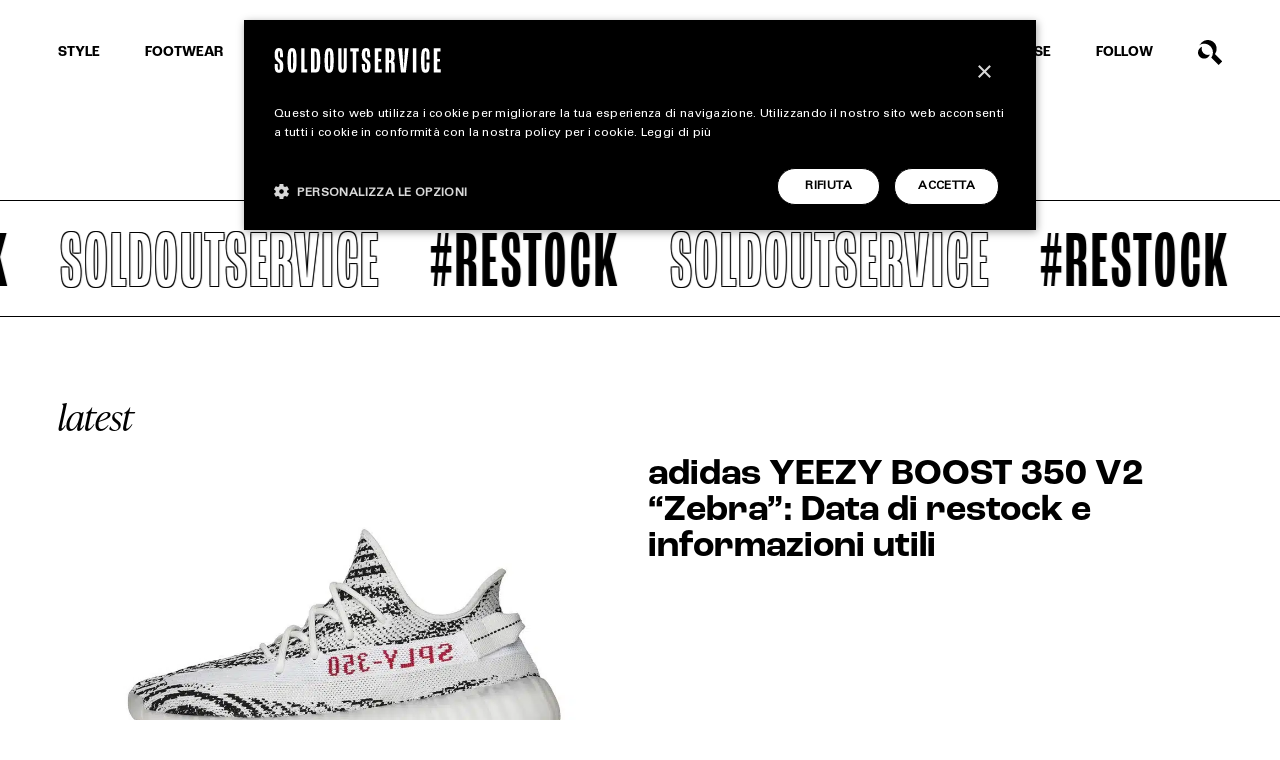

--- FILE ---
content_type: text/html; charset=UTF-8
request_url: https://www.soldoutservice.com/tag/restock/
body_size: 16404
content:
<!DOCTYPE html>
<html lang="it-IT" prefix="og: https://ogp.me/ns#">

<head>
	<meta charset="utf-8">
	<meta http-equiv="X-UA-Compatible" content="IE=edge">
	<meta http-equiv="Content-Security-Policy" content="upgrade-insecure-requests">
	<meta name="viewport" content="width=device-width, initial-scale=1.0, maximum-scale=1.0, user-scalable=0">
	<meta name="author" content="Soldoutservice">

	<title>Restock &bull; Soldoutservice</title>

	<!-- Google tag (gtag.js) consent mode dataLayer added by Site Kit -->
<script type="text/javascript" id="google_gtagjs-js-consent-mode-data-layer">
/* <![CDATA[ */
window.dataLayer = window.dataLayer || [];function gtag(){dataLayer.push(arguments);}
gtag('consent', 'default', {"ad_personalization":"denied","ad_storage":"denied","ad_user_data":"denied","analytics_storage":"denied","functionality_storage":"denied","security_storage":"denied","personalization_storage":"denied","region":["AT","BE","BG","CH","CY","CZ","DE","DK","EE","ES","FI","FR","GB","GR","HR","HU","IE","IS","IT","LI","LT","LU","LV","MT","NL","NO","PL","PT","RO","SE","SI","SK"],"wait_for_update":500});
window._googlesitekitConsentCategoryMap = {"statistics":["analytics_storage"],"marketing":["ad_storage","ad_user_data","ad_personalization"],"functional":["functionality_storage","security_storage"],"preferences":["personalization_storage"]};
window._googlesitekitConsents = {"ad_personalization":"denied","ad_storage":"denied","ad_user_data":"denied","analytics_storage":"denied","functionality_storage":"denied","security_storage":"denied","personalization_storage":"denied","region":["AT","BE","BG","CH","CY","CZ","DE","DK","EE","ES","FI","FR","GB","GR","HR","HU","IE","IS","IT","LI","LT","LU","LV","MT","NL","NO","PL","PT","RO","SE","SI","SK"],"wait_for_update":500};
/* ]]> */
</script>
<!-- End Google tag (gtag.js) consent mode dataLayer added by Site Kit -->

<!-- Ottimizzazione per i motori di ricerca di Rank Math - https://rankmath.com/ -->
<meta name="robots" content="follow, index, max-snippet:-1, max-video-preview:-1, max-image-preview:large"/>
<link rel="canonical" href="https://www.soldoutservice.com/tag/restock/" />
<meta property="og:locale" content="it_IT" />
<meta property="og:type" content="article" />
<meta property="og:title" content="Restock &bull; Soldoutservice" />
<meta property="og:url" content="https://www.soldoutservice.com/tag/restock/" />
<meta property="og:site_name" content="Soldoutservice" />
<meta property="article:publisher" content="https://www.facebook.com/soldoutservice" />
<meta property="og:image" content="https://www.soldoutservice.com/wp-content/uploads/2022/12/image-social-soldoutservice.jpg" />
<meta property="og:image:secure_url" content="https://www.soldoutservice.com/wp-content/uploads/2022/12/image-social-soldoutservice.jpg" />
<meta property="og:image:width" content="1200" />
<meta property="og:image:height" content="630" />
<meta property="og:image:alt" content="Soldoutservice" />
<meta property="og:image:type" content="image/jpeg" />
<meta name="twitter:card" content="summary_large_image" />
<meta name="twitter:title" content="Restock &bull; Soldoutservice" />
<meta name="twitter:image" content="https://www.soldoutservice.com/wp-content/uploads/2022/12/image-social-soldoutservice.jpg" />
<meta name="twitter:label1" content="Articoli" />
<meta name="twitter:data1" content="4" />
<script type="application/ld+json" class="rank-math-schema-pro">{"@context":"https://schema.org","@graph":[{"@type":"Person","@id":"https://www.soldoutservice.com/#person","name":"Soldoutservice","sameAs":["https://www.facebook.com/soldoutservice"],"image":{"@type":"ImageObject","@id":"https://www.soldoutservice.com/#logo","url":"https://www.soldoutservice.com/wp-content/uploads/2022/12/logo-soldoutserive-google.png","contentUrl":"https://www.soldoutservice.com/wp-content/uploads/2022/12/logo-soldoutserive-google.png","caption":"Soldoutservice","inLanguage":"it-IT","width":"512","height":"512"}},{"@type":"WebSite","@id":"https://www.soldoutservice.com/#website","url":"https://www.soldoutservice.com","name":"Soldoutservice","publisher":{"@id":"https://www.soldoutservice.com/#person"},"inLanguage":"it-IT"},{"@type":"CollectionPage","@id":"https://www.soldoutservice.com/tag/restock/#webpage","url":"https://www.soldoutservice.com/tag/restock/","name":"Restock &bull; Soldoutservice","isPartOf":{"@id":"https://www.soldoutservice.com/#website"},"inLanguage":"it-IT"}]}</script>
<!-- /Rank Math WordPress SEO plugin -->

<link rel='dns-prefetch' href='//www.google.com' />
<link rel='dns-prefetch' href='//www.googletagmanager.com' />
<link rel='dns-prefetch' href='//cdnjs.cloudflare.com' />
<link rel="alternate" type="application/rss+xml" title="Soldoutservice &raquo; Restock Feed del tag" href="https://www.soldoutservice.com/tag/restock/feed/" />
<!-- www.soldoutservice.com is managing ads with Advanced Ads 2.0.16 – https://wpadvancedads.com/ --><!--noptimize--><script id="barri-ready">
			window.advanced_ads_ready=function(e,a){a=a||"complete";var d=function(e){return"interactive"===a?"loading"!==e:"complete"===e};d(document.readyState)?e():document.addEventListener("readystatechange",(function(a){d(a.target.readyState)&&e()}),{once:"interactive"===a})},window.advanced_ads_ready_queue=window.advanced_ads_ready_queue||[];		</script>
		<!--/noptimize--><style id='wp-img-auto-sizes-contain-inline-css' type='text/css'>
img:is([sizes=auto i],[sizes^="auto," i]){contain-intrinsic-size:3000px 1500px}
/*# sourceURL=wp-img-auto-sizes-contain-inline-css */
</style>
<style id='wp-emoji-styles-inline-css' type='text/css'>

	img.wp-smiley, img.emoji {
		display: inline !important;
		border: none !important;
		box-shadow: none !important;
		height: 1em !important;
		width: 1em !important;
		margin: 0 0.07em !important;
		vertical-align: -0.1em !important;
		background: none !important;
		padding: 0 !important;
	}
/*# sourceURL=wp-emoji-styles-inline-css */
</style>
<style id='wp-block-library-inline-css' type='text/css'>
:root{--wp-block-synced-color:#7a00df;--wp-block-synced-color--rgb:122,0,223;--wp-bound-block-color:var(--wp-block-synced-color);--wp-editor-canvas-background:#ddd;--wp-admin-theme-color:#007cba;--wp-admin-theme-color--rgb:0,124,186;--wp-admin-theme-color-darker-10:#006ba1;--wp-admin-theme-color-darker-10--rgb:0,107,160.5;--wp-admin-theme-color-darker-20:#005a87;--wp-admin-theme-color-darker-20--rgb:0,90,135;--wp-admin-border-width-focus:2px}@media (min-resolution:192dpi){:root{--wp-admin-border-width-focus:1.5px}}.wp-element-button{cursor:pointer}:root .has-very-light-gray-background-color{background-color:#eee}:root .has-very-dark-gray-background-color{background-color:#313131}:root .has-very-light-gray-color{color:#eee}:root .has-very-dark-gray-color{color:#313131}:root .has-vivid-green-cyan-to-vivid-cyan-blue-gradient-background{background:linear-gradient(135deg,#00d084,#0693e3)}:root .has-purple-crush-gradient-background{background:linear-gradient(135deg,#34e2e4,#4721fb 50%,#ab1dfe)}:root .has-hazy-dawn-gradient-background{background:linear-gradient(135deg,#faaca8,#dad0ec)}:root .has-subdued-olive-gradient-background{background:linear-gradient(135deg,#fafae1,#67a671)}:root .has-atomic-cream-gradient-background{background:linear-gradient(135deg,#fdd79a,#004a59)}:root .has-nightshade-gradient-background{background:linear-gradient(135deg,#330968,#31cdcf)}:root .has-midnight-gradient-background{background:linear-gradient(135deg,#020381,#2874fc)}:root{--wp--preset--font-size--normal:16px;--wp--preset--font-size--huge:42px}.has-regular-font-size{font-size:1em}.has-larger-font-size{font-size:2.625em}.has-normal-font-size{font-size:var(--wp--preset--font-size--normal)}.has-huge-font-size{font-size:var(--wp--preset--font-size--huge)}.has-text-align-center{text-align:center}.has-text-align-left{text-align:left}.has-text-align-right{text-align:right}.has-fit-text{white-space:nowrap!important}#end-resizable-editor-section{display:none}.aligncenter{clear:both}.items-justified-left{justify-content:flex-start}.items-justified-center{justify-content:center}.items-justified-right{justify-content:flex-end}.items-justified-space-between{justify-content:space-between}.screen-reader-text{border:0;clip-path:inset(50%);height:1px;margin:-1px;overflow:hidden;padding:0;position:absolute;width:1px;word-wrap:normal!important}.screen-reader-text:focus{background-color:#ddd;clip-path:none;color:#444;display:block;font-size:1em;height:auto;left:5px;line-height:normal;padding:15px 23px 14px;text-decoration:none;top:5px;width:auto;z-index:100000}html :where(.has-border-color){border-style:solid}html :where([style*=border-top-color]){border-top-style:solid}html :where([style*=border-right-color]){border-right-style:solid}html :where([style*=border-bottom-color]){border-bottom-style:solid}html :where([style*=border-left-color]){border-left-style:solid}html :where([style*=border-width]){border-style:solid}html :where([style*=border-top-width]){border-top-style:solid}html :where([style*=border-right-width]){border-right-style:solid}html :where([style*=border-bottom-width]){border-bottom-style:solid}html :where([style*=border-left-width]){border-left-style:solid}html :where(img[class*=wp-image-]){height:auto;max-width:100%}:where(figure){margin:0 0 1em}html :where(.is-position-sticky){--wp-admin--admin-bar--position-offset:var(--wp-admin--admin-bar--height,0px)}@media screen and (max-width:600px){html :where(.is-position-sticky){--wp-admin--admin-bar--position-offset:0px}}

/*# sourceURL=wp-block-library-inline-css */
</style><style id='global-styles-inline-css' type='text/css'>
:root{--wp--preset--aspect-ratio--square: 1;--wp--preset--aspect-ratio--4-3: 4/3;--wp--preset--aspect-ratio--3-4: 3/4;--wp--preset--aspect-ratio--3-2: 3/2;--wp--preset--aspect-ratio--2-3: 2/3;--wp--preset--aspect-ratio--16-9: 16/9;--wp--preset--aspect-ratio--9-16: 9/16;--wp--preset--color--black: #000000;--wp--preset--color--cyan-bluish-gray: #abb8c3;--wp--preset--color--white: #ffffff;--wp--preset--color--pale-pink: #f78da7;--wp--preset--color--vivid-red: #cf2e2e;--wp--preset--color--luminous-vivid-orange: #ff6900;--wp--preset--color--luminous-vivid-amber: #fcb900;--wp--preset--color--light-green-cyan: #7bdcb5;--wp--preset--color--vivid-green-cyan: #00d084;--wp--preset--color--pale-cyan-blue: #8ed1fc;--wp--preset--color--vivid-cyan-blue: #0693e3;--wp--preset--color--vivid-purple: #9b51e0;--wp--preset--gradient--vivid-cyan-blue-to-vivid-purple: linear-gradient(135deg,rgb(6,147,227) 0%,rgb(155,81,224) 100%);--wp--preset--gradient--light-green-cyan-to-vivid-green-cyan: linear-gradient(135deg,rgb(122,220,180) 0%,rgb(0,208,130) 100%);--wp--preset--gradient--luminous-vivid-amber-to-luminous-vivid-orange: linear-gradient(135deg,rgb(252,185,0) 0%,rgb(255,105,0) 100%);--wp--preset--gradient--luminous-vivid-orange-to-vivid-red: linear-gradient(135deg,rgb(255,105,0) 0%,rgb(207,46,46) 100%);--wp--preset--gradient--very-light-gray-to-cyan-bluish-gray: linear-gradient(135deg,rgb(238,238,238) 0%,rgb(169,184,195) 100%);--wp--preset--gradient--cool-to-warm-spectrum: linear-gradient(135deg,rgb(74,234,220) 0%,rgb(151,120,209) 20%,rgb(207,42,186) 40%,rgb(238,44,130) 60%,rgb(251,105,98) 80%,rgb(254,248,76) 100%);--wp--preset--gradient--blush-light-purple: linear-gradient(135deg,rgb(255,206,236) 0%,rgb(152,150,240) 100%);--wp--preset--gradient--blush-bordeaux: linear-gradient(135deg,rgb(254,205,165) 0%,rgb(254,45,45) 50%,rgb(107,0,62) 100%);--wp--preset--gradient--luminous-dusk: linear-gradient(135deg,rgb(255,203,112) 0%,rgb(199,81,192) 50%,rgb(65,88,208) 100%);--wp--preset--gradient--pale-ocean: linear-gradient(135deg,rgb(255,245,203) 0%,rgb(182,227,212) 50%,rgb(51,167,181) 100%);--wp--preset--gradient--electric-grass: linear-gradient(135deg,rgb(202,248,128) 0%,rgb(113,206,126) 100%);--wp--preset--gradient--midnight: linear-gradient(135deg,rgb(2,3,129) 0%,rgb(40,116,252) 100%);--wp--preset--font-size--small: 13px;--wp--preset--font-size--medium: 20px;--wp--preset--font-size--large: 36px;--wp--preset--font-size--x-large: 42px;--wp--preset--spacing--20: 0.44rem;--wp--preset--spacing--30: 0.67rem;--wp--preset--spacing--40: 1rem;--wp--preset--spacing--50: 1.5rem;--wp--preset--spacing--60: 2.25rem;--wp--preset--spacing--70: 3.38rem;--wp--preset--spacing--80: 5.06rem;--wp--preset--shadow--natural: 6px 6px 9px rgba(0, 0, 0, 0.2);--wp--preset--shadow--deep: 12px 12px 50px rgba(0, 0, 0, 0.4);--wp--preset--shadow--sharp: 6px 6px 0px rgba(0, 0, 0, 0.2);--wp--preset--shadow--outlined: 6px 6px 0px -3px rgb(255, 255, 255), 6px 6px rgb(0, 0, 0);--wp--preset--shadow--crisp: 6px 6px 0px rgb(0, 0, 0);}:where(.is-layout-flex){gap: 0.5em;}:where(.is-layout-grid){gap: 0.5em;}body .is-layout-flex{display: flex;}.is-layout-flex{flex-wrap: wrap;align-items: center;}.is-layout-flex > :is(*, div){margin: 0;}body .is-layout-grid{display: grid;}.is-layout-grid > :is(*, div){margin: 0;}:where(.wp-block-columns.is-layout-flex){gap: 2em;}:where(.wp-block-columns.is-layout-grid){gap: 2em;}:where(.wp-block-post-template.is-layout-flex){gap: 1.25em;}:where(.wp-block-post-template.is-layout-grid){gap: 1.25em;}.has-black-color{color: var(--wp--preset--color--black) !important;}.has-cyan-bluish-gray-color{color: var(--wp--preset--color--cyan-bluish-gray) !important;}.has-white-color{color: var(--wp--preset--color--white) !important;}.has-pale-pink-color{color: var(--wp--preset--color--pale-pink) !important;}.has-vivid-red-color{color: var(--wp--preset--color--vivid-red) !important;}.has-luminous-vivid-orange-color{color: var(--wp--preset--color--luminous-vivid-orange) !important;}.has-luminous-vivid-amber-color{color: var(--wp--preset--color--luminous-vivid-amber) !important;}.has-light-green-cyan-color{color: var(--wp--preset--color--light-green-cyan) !important;}.has-vivid-green-cyan-color{color: var(--wp--preset--color--vivid-green-cyan) !important;}.has-pale-cyan-blue-color{color: var(--wp--preset--color--pale-cyan-blue) !important;}.has-vivid-cyan-blue-color{color: var(--wp--preset--color--vivid-cyan-blue) !important;}.has-vivid-purple-color{color: var(--wp--preset--color--vivid-purple) !important;}.has-black-background-color{background-color: var(--wp--preset--color--black) !important;}.has-cyan-bluish-gray-background-color{background-color: var(--wp--preset--color--cyan-bluish-gray) !important;}.has-white-background-color{background-color: var(--wp--preset--color--white) !important;}.has-pale-pink-background-color{background-color: var(--wp--preset--color--pale-pink) !important;}.has-vivid-red-background-color{background-color: var(--wp--preset--color--vivid-red) !important;}.has-luminous-vivid-orange-background-color{background-color: var(--wp--preset--color--luminous-vivid-orange) !important;}.has-luminous-vivid-amber-background-color{background-color: var(--wp--preset--color--luminous-vivid-amber) !important;}.has-light-green-cyan-background-color{background-color: var(--wp--preset--color--light-green-cyan) !important;}.has-vivid-green-cyan-background-color{background-color: var(--wp--preset--color--vivid-green-cyan) !important;}.has-pale-cyan-blue-background-color{background-color: var(--wp--preset--color--pale-cyan-blue) !important;}.has-vivid-cyan-blue-background-color{background-color: var(--wp--preset--color--vivid-cyan-blue) !important;}.has-vivid-purple-background-color{background-color: var(--wp--preset--color--vivid-purple) !important;}.has-black-border-color{border-color: var(--wp--preset--color--black) !important;}.has-cyan-bluish-gray-border-color{border-color: var(--wp--preset--color--cyan-bluish-gray) !important;}.has-white-border-color{border-color: var(--wp--preset--color--white) !important;}.has-pale-pink-border-color{border-color: var(--wp--preset--color--pale-pink) !important;}.has-vivid-red-border-color{border-color: var(--wp--preset--color--vivid-red) !important;}.has-luminous-vivid-orange-border-color{border-color: var(--wp--preset--color--luminous-vivid-orange) !important;}.has-luminous-vivid-amber-border-color{border-color: var(--wp--preset--color--luminous-vivid-amber) !important;}.has-light-green-cyan-border-color{border-color: var(--wp--preset--color--light-green-cyan) !important;}.has-vivid-green-cyan-border-color{border-color: var(--wp--preset--color--vivid-green-cyan) !important;}.has-pale-cyan-blue-border-color{border-color: var(--wp--preset--color--pale-cyan-blue) !important;}.has-vivid-cyan-blue-border-color{border-color: var(--wp--preset--color--vivid-cyan-blue) !important;}.has-vivid-purple-border-color{border-color: var(--wp--preset--color--vivid-purple) !important;}.has-vivid-cyan-blue-to-vivid-purple-gradient-background{background: var(--wp--preset--gradient--vivid-cyan-blue-to-vivid-purple) !important;}.has-light-green-cyan-to-vivid-green-cyan-gradient-background{background: var(--wp--preset--gradient--light-green-cyan-to-vivid-green-cyan) !important;}.has-luminous-vivid-amber-to-luminous-vivid-orange-gradient-background{background: var(--wp--preset--gradient--luminous-vivid-amber-to-luminous-vivid-orange) !important;}.has-luminous-vivid-orange-to-vivid-red-gradient-background{background: var(--wp--preset--gradient--luminous-vivid-orange-to-vivid-red) !important;}.has-very-light-gray-to-cyan-bluish-gray-gradient-background{background: var(--wp--preset--gradient--very-light-gray-to-cyan-bluish-gray) !important;}.has-cool-to-warm-spectrum-gradient-background{background: var(--wp--preset--gradient--cool-to-warm-spectrum) !important;}.has-blush-light-purple-gradient-background{background: var(--wp--preset--gradient--blush-light-purple) !important;}.has-blush-bordeaux-gradient-background{background: var(--wp--preset--gradient--blush-bordeaux) !important;}.has-luminous-dusk-gradient-background{background: var(--wp--preset--gradient--luminous-dusk) !important;}.has-pale-ocean-gradient-background{background: var(--wp--preset--gradient--pale-ocean) !important;}.has-electric-grass-gradient-background{background: var(--wp--preset--gradient--electric-grass) !important;}.has-midnight-gradient-background{background: var(--wp--preset--gradient--midnight) !important;}.has-small-font-size{font-size: var(--wp--preset--font-size--small) !important;}.has-medium-font-size{font-size: var(--wp--preset--font-size--medium) !important;}.has-large-font-size{font-size: var(--wp--preset--font-size--large) !important;}.has-x-large-font-size{font-size: var(--wp--preset--font-size--x-large) !important;}
/*# sourceURL=global-styles-inline-css */
</style>

<style id='classic-theme-styles-inline-css' type='text/css'>
/*! This file is auto-generated */
.wp-block-button__link{color:#fff;background-color:#32373c;border-radius:9999px;box-shadow:none;text-decoration:none;padding:calc(.667em + 2px) calc(1.333em + 2px);font-size:1.125em}.wp-block-file__button{background:#32373c;color:#fff;text-decoration:none}
/*# sourceURL=/wp-includes/css/classic-themes.min.css */
</style>
<link rel='stylesheet' id='bootstrap-css' href='https://www.soldoutservice.com/wp-content/themes/barriotheme/cdn/bootstrap.min.css?ver=5.0.' type='text/css' media='all' />
<link rel='stylesheet' id='swiper-css' href='https://www.soldoutservice.com/wp-content/themes/barriotheme/cdn/swiper.min.css?ver=5.4.5' type='text/css' media='all' />
<link rel='stylesheet' id='custom-css' href='https://www.soldoutservice.com/wp-content/themes/barriotheme/css/custom.css?ver=1.13' type='text/css' media='all' />
<link rel='stylesheet' id='navigation-css' href='https://www.soldoutservice.com/wp-content/themes/barriotheme/css/navigation.css?ver=1.3' type='text/css' media='all' />
<link rel='stylesheet' id='pages-css' href='https://www.soldoutservice.com/wp-content/themes/barriotheme/css/pages.css?ver=1.13' type='text/css' media='all' />
<link rel='stylesheet' id='form-css' href='https://www.soldoutservice.com/wp-content/themes/barriotheme/css/form.css?ver=1.03' type='text/css' media='all' />
<link rel='stylesheet' id='gallery-css' href='https://www.soldoutservice.com/wp-content/themes/barriotheme/css/gallery.css?ver=1.2' type='text/css' media='all' />
<link rel='stylesheet' id='responsive-css' href='https://www.soldoutservice.com/wp-content/themes/barriotheme/css/responsive.css?ver=1.33' type='text/css' media='all' />
<script type="text/javascript" src="https://www.soldoutservice.com/wp-includes/js/jquery/jquery.min.js?ver=3.7.1" id="jquery-core-js"></script>
<script type="text/javascript" src="https://www.soldoutservice.com/wp-includes/js/jquery/jquery-migrate.min.js?ver=3.4.1" id="jquery-migrate-js"></script>
<script type="text/javascript" id="custom-ajax-script-js-extra">
/* <![CDATA[ */
var custom_ajax_obj = {"ajaxurl":"https://www.soldoutservice.com/wp-admin/admin-ajax.php","nonce":"6ae0b638e4"};
//# sourceURL=custom-ajax-script-js-extra
/* ]]> */
</script>
<script type="text/javascript" src="https://www.soldoutservice.com/wp-content/themes/barriotheme/js/custom-ajax.js?ver=6.9" id="custom-ajax-script-js"></script>

<!-- Snippet del tag Google (gtag.js) aggiunto da Site Kit -->
<!-- Snippet Google Analytics aggiunto da Site Kit -->
<script type="text/javascript" src="https://www.googletagmanager.com/gtag/js?id=GT-NC8JC7D" id="google_gtagjs-js" async></script>
<script type="text/javascript" id="google_gtagjs-js-after">
/* <![CDATA[ */
window.dataLayer = window.dataLayer || [];function gtag(){dataLayer.push(arguments);}
gtag("set","linker",{"domains":["www.soldoutservice.com"]});
gtag("js", new Date());
gtag("set", "developer_id.dZTNiMT", true);
gtag("config", "GT-NC8JC7D");
//# sourceURL=google_gtagjs-js-after
/* ]]> */
</script>
<link rel="https://api.w.org/" href="https://www.soldoutservice.com/wp-json/" /><link rel="alternate" title="JSON" type="application/json" href="https://www.soldoutservice.com/wp-json/wp/v2/tags/5982" /><link rel="EditURI" type="application/rsd+xml" title="RSD" href="https://www.soldoutservice.com/xmlrpc.php?rsd" />

<meta name="generator" content="Site Kit by Google 1.170.0" />
<!-- Snippet Google Tag Manager aggiunto da Site Kit -->
<script type="text/javascript">
/* <![CDATA[ */

			( function( w, d, s, l, i ) {
				w[l] = w[l] || [];
				w[l].push( {'gtm.start': new Date().getTime(), event: 'gtm.js'} );
				var f = d.getElementsByTagName( s )[0],
					j = d.createElement( s ), dl = l != 'dataLayer' ? '&l=' + l : '';
				j.async = true;
				j.src = 'https://www.googletagmanager.com/gtm.js?id=' + i + dl;
				f.parentNode.insertBefore( j, f );
			} )( window, document, 'script', 'dataLayer', 'GTM-P6S84PG3' );
			
/* ]]> */
</script>

<!-- Termina lo snippet Google Tag Manager aggiunto da Site Kit -->
<link rel="icon" href="https://www.soldoutservice.com/wp-content/uploads/2022/11/cropped-SOS_Favicon_bl-400x400.png" sizes="32x32" />
<link rel="icon" href="https://www.soldoutservice.com/wp-content/uploads/2022/11/cropped-SOS_Favicon_bl-400x400.png" sizes="192x192" />
<link rel="apple-touch-icon" href="https://www.soldoutservice.com/wp-content/uploads/2022/11/cropped-SOS_Favicon_bl-400x400.png" />
<meta name="msapplication-TileImage" content="https://www.soldoutservice.com/wp-content/uploads/2022/11/cropped-SOS_Favicon_bl-400x400.png" />
<noscript><style id="rocket-lazyload-nojs-css">.rll-youtube-player, [data-lazy-src]{display:none !important;}</style></noscript><meta name="generator" content="WP Rocket 3.20.3" data-wpr-features="wpr_lazyload_images wpr_lazyload_iframes wpr_preload_links wpr_desktop" /></head>


<body class="archive tag tag-restock tag-5982 wp-theme-barriotheme  aa-prefix-barri-" data-barba="wrapper">

	
	<div data-rocket-location-hash="59473a7cd0efb5edb26c825d4860af15" class="search-container no-adv">
		<div data-rocket-location-hash="0df92fc98dde7b11c40cea26e15722b5" class="wrapper">
			<div data-rocket-location-hash="fe0ce8c8f8fc8e7f23ee593b99868c0f" class="container-fluid">
				<div class="row align-items-center justify-content-between">
					<div class="col-10">
						<div class="search-input">
							<input type="text" name="" value="" placeholder="scrivi qua...">
						</div>
					</div>
					<div class="col-auto">
						<button type="button" name="button" class="search close-btn"></button>
					</div>
				</div>
			</div>
		</div>
	</div>
	<div data-rocket-location-hash="c93c339105cd9d957f7ca0bac0509c18" class="search-results-container">
		<div data-rocket-location-hash="9b821c72fad746128be13f802ec59ff7" class="wrapper">
			<div data-rocket-location-hash="79212eabae4b9bcd0ad356b4dd168c1c" class="container-fluid cont-lm-articoli">
				
				<!-- ROW DINAMICA ARTICOLI -->
				<div class="row searched-articoli-container cont-articoli" data-nposts="6" data-page="1" data-exclude=""
					data-col="col-lg-4 col-md-6 col-12" data-template="square"></div>
				<div class="row justify-content-center">
					<div class="col-auto">
						<a href="#" class="occhiello search-more lm-button">Carica altri</a>
						<div class="cont-load-more position-relative d-none">
							<div class="load-more-spinner"></div>
							<div class="load-more-arrow"></div>
						</div>
						<p class="alt d-none no-results"></p>
					</div>
				</div>
			</div>
		</div>
	</div>

	<!-- start: Header -->
	<!-- on-black if hero is bg-black -->
		<header data-rocket-location-hash="4ad3b06a970e0b6556c73eed1848675b" class="first   white-bg">
		<div class="nav-menu is_fixed">
			<div data-rocket-location-hash="576c077741cfbb25caa5587bf7c45e38" class="wrapper">
				<div data-rocket-location-hash="7ebf1f68fc01b29700f287223ccf3562" class="container-fluid">
					<div class="row align-items-center justify-content-lg-between">
						<div class="col-auto d-lg-block d-none">

							<ul id="menu-menu-header-left" class="menu-header menu"><li id="menu-item-1937" class="item-home menu-item menu-item-type-post_type menu-item-object-page menu-item-home menu-item-1937"><a href="https://www.soldoutservice.com/">Home</a></li>
<li id="menu-item-19431" class="item-style menu-item menu-item-type-taxonomy menu-item-object-category menu-item-19431"><a href="https://www.soldoutservice.com/magazine/style/">Style</a></li>
<li id="menu-item-19432" class="item-footwear menu-item menu-item-type-taxonomy menu-item-object-category menu-item-19432"><a href="https://www.soldoutservice.com/magazine/footwear/">Footwear</a></li>
<li id="menu-item-1793" class="item-accessories menu-item menu-item-type-taxonomy menu-item-object-category menu-item-1793"><a href="https://www.soldoutservice.com/magazine/accessories/">Accessories</a></li>
</ul>						</div>

						<div class="col-lg-auto col-3">
							<ul id="menu-menu-header-right" class="menu-header menu"><li id="menu-item-1789" class="item-extra menu-item menu-item-type-taxonomy menu-item-object-category menu-item-1789"><a href="https://www.soldoutservice.com/extra/">EXTRA</a></li>
<li id="menu-item-1797" class="item-release menu-item menu-item-type-post_type menu-item-object-page menu-item-1797"><a href="https://www.soldoutservice.com/release/">Release</a></li>
<li id="menu-item-1750" class="menu-item menu-item-type-custom menu-item-object-custom menu-item-has-children menu-item-1750"><a href="#">Follow</a>
<ul class="sub-menu">
	<li id="menu-item-27732" class="instagram menu-item menu-item-type-custom menu-item-object-custom menu-item-27732"><a target="_blank" href="https://www.instagram.com/soldoutserviceitaly/" title="Seguici su Instagram">instagram</a></li>
	<li id="menu-item-27733" class="facebook menu-item menu-item-type-custom menu-item-object-custom menu-item-27733"><a target="_blank" href="https://www.facebook.com/soldoutservice" title="Seguici su Facebook">facebook</a></li>
	<li id="menu-item-1950" class="tiktok menu-item menu-item-type-custom menu-item-object-custom menu-item-1950"><a target="_blank" href="https://www.tiktok.com/@soldoutservice" title="Seguici su TikTok">tiktok</a></li>
	<li id="menu-item-1951" class="linkedin menu-item menu-item-type-custom menu-item-object-custom menu-item-1951"><a target="_blank" href="https://it.linkedin.com/company/soldoutservice" title="Seguici su LinkedIn">linkedin</a></li>
</ul>
</li>
<li id="menu-item-1751" class="search-button search menu-item menu-item-type-custom menu-item-object-custom menu-item-1751"><a href="#" title="Cerca sul sito">Search</a></li>
</ul>						</div>

						<div class="col-6 d-lg-none d-block">
							<a href="https://www.soldoutservice.com/" title="Soldoutservice"
								class="logo  white-bg"></a>
						</div>

						<div class="col-3 d-lg-none d-block">
							<div class="btn-hamburger" data-click="toggle-menu">
								<span class="line top"></span>
								<span class="line"></span>
								<span class="line bottom"></span>
							</div>
						</div>

					</div>
				</div>
			</div>
		</div>
	</header>

	<!-- Logo -->
	<a id="sos-logo" href="https://www.soldoutservice.com/"
		class="logo sos-logo  white-bg is_fixed"></a>
	<div data-rocket-location-hash="5838111f55dbb44f2532d56923b3ff86" class="sos-logo-gif d-lg-block d-none is_fixed"></div>

		<header data-rocket-location-hash="3c029e747dada8f8a69926e4e8bdc799" class="second  d-none white-bg">
		<div data-rocket-location-hash="37a2f7f28193260b19f4a0bb445f11bb" class="wrapper">
			<div data-rocket-location-hash="ee0aac67e26a1b3cee32579b01f3155f" class="container-fluid">
				<div class="row justify-content-center">
					<div class="col-lg-10">
						<div class="row align-items-lg-end justify-content-lg-between justify-content-center">
							<div class="col-auto">
								<a href="https://www.soldoutservice.com/" title="Soldoutservice" class="logo">
									<span
										style="position: absolute; pointer-events: none; opacity: 0;">Soldoutservice</span>
								</a>
							</div>

							<div class="col-lg-9">
								<ul id="menu-menu-company" class="company-menu menu"><li id="menu-item-1946" class="menu-item menu-item-type-post_type menu-item-object-page menu-item-1946"><a href="https://www.soldoutservice.com/about/">About</a></li>
<li id="menu-item-1947" class="menu-item menu-item-type-post_type menu-item-object-page menu-item-1947"><a href="https://www.soldoutservice.com/contatti/">Contatti</a></li>
<li id="menu-item-1945" class="menu-item menu-item-type-post_type menu-item-object-page menu-item-1945"><a href="https://www.soldoutservice.com/collabora/">Collabora</a></li>
</ul>							</div>
						</div>
					</div>
				</div>
			</div>
		</div>
	</header>

		<header data-rocket-location-hash="6b986f4b475820eb863c055f057f8149" class="third  d-none white-bg">
		<div data-rocket-location-hash="bb16c3f5a538be17d422700c307ba864" class="wrapper">
			<div data-rocket-location-hash="3793d2481fdc1e1196de908196e25823" class="container-fluid">
				<div class="row justify-content-center">
					<div class="col-lg-10">
						<div class="row align-items-center justify-content-between">
							<div class="col-auto">
								<a href="https://www.soldoutservice.com/" title="Soldoutservice" class="logo">
									<span
										style="position: absolute; pointer-events: none; opacity: 0;">Soldoutservice</span>
								</a>
							</div>
							<div class="col-auto d-lg-block d-none">
								<div class="logo-ssc"></div>
							</div>
							<div class="col-auto">
								<a href="https://www.snipes.com/" target="_blank" title="Snipes" class="logo-snipes"></a>
							</div>
						</div>
					</div>
				</div>
			</div>
		</div>
	</header>

	
	<div data-rocket-location-hash="e3a5cb202565c1d7c2b76bfd824329f7" class="rotate"></div>

	<div data-rocket-location-hash="1367b7e88e4d8335f02ba97613a8d05c" class="overlay white-bg">
		<div data-rocket-location-hash="fd1a8daa5a2b7a7e6789bd07d0666c8a" class="wrapper top-content">
			<div data-rocket-location-hash="956354210d3dbfe6019b99654768b9bc" class="container-fluid">
				<div class="row">
					<div class="col-12 text-center">
						<div class="white-content">
							<h6>Magazine</h6>
							<ul id="menu-menu-header-left-1" class="menu-overlay menu"><li class="item-home menu-item menu-item-type-post_type menu-item-object-page menu-item-home menu-item-1937"><a href="https://www.soldoutservice.com/">Home</a></li>
<li class="item-style menu-item menu-item-type-taxonomy menu-item-object-category menu-item-19431"><a href="https://www.soldoutservice.com/magazine/style/">Style</a></li>
<li class="item-footwear menu-item menu-item-type-taxonomy menu-item-object-category menu-item-19432"><a href="https://www.soldoutservice.com/magazine/footwear/">Footwear</a></li>
<li class="item-accessories menu-item menu-item-type-taxonomy menu-item-object-category menu-item-1793"><a href="https://www.soldoutservice.com/magazine/accessories/">Accessories</a></li>
</ul>						</div>

						<div class="red-content">
							<h6>extra</h6>
							<ul class="menu-overlay menu">
								<li class=""><a href="https://www.soldoutservice.com/extra/">All extra</a>
								</li>
																	<li class=""><a href="https://www.soldoutservice.com/extra/art-design/">Art &amp; design</a>
									</li>
																	<li class=""><a href="https://www.soldoutservice.com/extra/cinema/">Cinema</a>
									</li>
																	<li class=""><a href="https://www.soldoutservice.com/extra/food-beverage/">Food &amp; beverage</a>
									</li>
																	<li class=""><a href="https://www.soldoutservice.com/extra/house/">House</a>
									</li>
																	<li class=""><a href="https://www.soldoutservice.com/extra/lifestyle/">Lifestyle</a>
									</li>
																	<li class=""><a href="https://www.soldoutservice.com/extra/motors/">Motors</a>
									</li>
																	<li class=""><a href="https://www.soldoutservice.com/extra/sound/">Sound</a>
									</li>
																	<li class=""><a href="https://www.soldoutservice.com/extra/sport/">Sport</a>
									</li>
																	<li class=""><a href="https://www.soldoutservice.com/extra/tech/">Tech</a>
									</li>
																	<li class=""><a href="https://www.soldoutservice.com/extra/travel/">Travel</a>
									</li>
															</ul>
						</div>

						<div class="blu-content">
							<h6>Release</h6>
							<ul class="menu-overlay menu">
								<li class="">
									<a href="https://www.soldoutservice.com/release/">All Release</a>
								</li>
								<li class="">
									<a href="https://www.soldoutservice.com/release/calendario/">Calendar</a>
								</li>
							</ul>
						</div>
					</div>
				</div>
			</div>
		</div>

		<div data-rocket-location-hash="88820b107fce131c4464ed8419ea8e2b" class="wrapper bottom-content">
			<div data-rocket-location-hash="570f05d0e5a7746ebc5cab4df6f8d4ea" class="container-fluid">
				<div class="row align-items-center">
					<div class="col-12 text-center">
						<div class="white-content">
							<a href="https://www.soldoutservice.com/">Magazine</a>
						</div>

						<div class="red-content">
							<a href="https://www.soldoutservice.com/extra/">Extra</a>
						</div>

						<div class="blu-content">
							<a href="https://www.soldoutservice.com/release/">Release</a>
						</div>
					</div>
					<div class="col-4 text-center">
						<a href="https://www.soldoutservice.com/about/" class="occhiello">Company</a>
					</div>
					<div class="col-8">
						<ul class="overlay-icon-menu">
							<li><a class="instagram" href="https://www.instagram.com/soldoutserviceitaly/"
									target="_blank"></a></li>
							<li><a class="facebook" href="https://www.facebook.com/soldoutservice/" target="_blank"></a>
							</li>
							<li><a class="tiktok" href="https://www.tiktok.com/@soldoutservice" target="_blank"></a>
							</li>
							<li><a class="linkedin" href="https://it.linkedin.com/company/soldoutservice"
									target="_blank"></a></li>
						</ul>
					</div>
				</div>
			</div>
		</div>
	</div>
<main data-rocket-location-hash="becacced085819996e1bfbfc9884c49d" data-barba="container" data-barba-namespace="tag-5982">

  <h1 style="visibility: hidden; height: 0; width: 0;">Restock</h1>

  <section data-rocket-location-hash="c8ec0f15fddc9801cdae8a3afc1e0191" class="hero marquee-section p-0">
    <div data-rocket-location-hash="49a624519db990a7b5e8036b9c9d143d" class="marquee-container">
      <div class="swiper-container no-swiping marquee">
        <div class="track swiper-wrapper">
                      <div class="swiper-slide"><p class="super">#Restock</p></div>
            <div class="swiper-slide"><p class="super outline">soldoutservice</p></div>
                      <div class="swiper-slide"><p class="super">#Restock</p></div>
            <div class="swiper-slide"><p class="super outline">soldoutservice</p></div>
                      <div class="swiper-slide"><p class="super">#Restock</p></div>
            <div class="swiper-slide"><p class="super outline">soldoutservice</p></div>
                      <div class="swiper-slide"><p class="super">#Restock</p></div>
            <div class="swiper-slide"><p class="super outline">soldoutservice</p></div>
                      <div class="swiper-slide"><p class="super">#Restock</p></div>
            <div class="swiper-slide"><p class="super outline">soldoutservice</p></div>
                      <div class="swiper-slide"><p class="super">#Restock</p></div>
            <div class="swiper-slide"><p class="super outline">soldoutservice</p></div>
                      <div class="swiper-slide"><p class="super">#Restock</p></div>
            <div class="swiper-slide"><p class="super outline">soldoutservice</p></div>
                      <div class="swiper-slide"><p class="super">#Restock</p></div>
            <div class="swiper-slide"><p class="super outline">soldoutservice</p></div>
                      <div class="swiper-slide"><p class="super">#Restock</p></div>
            <div class="swiper-slide"><p class="super outline">soldoutservice</p></div>
                      <div class="swiper-slide"><p class="super">#Restock</p></div>
            <div class="swiper-slide"><p class="super outline">soldoutservice</p></div>
                  </div>
      </div>
    </div>
  </section>

    <section data-rocket-location-hash="13beb5d08170d1054b8e9f12f6af6763" class="tag-content container_per_sticky">
    <div data-rocket-location-hash="f6ee8365bf50120347352babcff7372d" class="wrapper d-lg-block d-none custom_sticky">
      <div class="container-fluid">
        <div class="row">
          <div class="col-12">
            <h3 class="alt">latest</h3>
          </div>
        </div>
      </div>
    </div>

    <div data-rocket-location-hash="32aabd2eb304c1f53bb7cc80359876be" class="wrapper">
      <div class="container-fluid cont-lm-articoli">
        <div class="row d-lg-none d-block">
          <div class="col-12">
            <h3 class="alt">latest</h3>
          </div>
        </div>
        <!-- <div class="row latest articoli-container cont-articoli" data-nposts="6" data-page="1" data-cat="" data-col="col-12" data-template="horizontal" data-template_mobile="square" data-order="desc" data-tags="5982" data-embed="false"></div> -->
        <div class="row cont-articoli">
                      <div class="col-12">
              <a href="https://www.soldoutservice.com/adidas-yeezy-boost-350-v2-zebra-release-restock/" class="card-articolo" data-id="8541">
                <div class="row">
                  <div class="col-lg-6">
                    <div class="img-articolo d-md-none d-block square">
                          <picture data-src="https://www.soldoutservice.com/wp-content/uploads/2022/09/YEEZY-Zebra-4-1-700x700.jpg">
      <!-- XXL -->
      <source media="(min-width: 1399px)" srcset="https://www.soldoutservice.com/wp-content/uploads/2022/09/YEEZY-Zebra-4-1-700x700.jpg">
      <!-- XL -->
      <source media="(min-width: 1200px)" srcset="https://www.soldoutservice.com/wp-content/uploads/2022/09/YEEZY-Zebra-4-1-700x700.jpg, https://www.soldoutservice.com/wp-content/uploads/2022/09/YEEZY-Zebra-4-1-800x726.jpg 2x">
      <!-- LG -->
      <source media="(min-width: 992px)" srcset="https://www.soldoutservice.com/wp-content/uploads/2022/09/YEEZY-Zebra-4-1-400x400.jpg, https://www.soldoutservice.com/wp-content/uploads/2022/09/YEEZY-Zebra-4-1-800x726.jpg 2x">
      <!-- MD -->
      <source media="(min-width: 576px)" srcset="https://www.soldoutservice.com/wp-content/uploads/2022/09/YEEZY-Zebra-4-1-700x700.jpg, https://www.soldoutservice.com/wp-content/uploads/2022/09/YEEZY-Zebra-4-1-800x726.jpg 2x">
      <!-- XS -->
      <source media="(max-width: 575px)" srcset="https://www.soldoutservice.com/wp-content/uploads/2022/09/YEEZY-Zebra-4-1-400x400.jpg, https://www.soldoutservice.com/wp-content/uploads/2022/09/YEEZY-Zebra-4-1-800x726.jpg 2x">

      <!-- original -->
              <img data-no-lazy="" width="100%" height="100%" src="https://www.soldoutservice.com/wp-content/uploads/2022/09/YEEZY-Zebra-4-1-700x700.jpg" srcset="https://www.soldoutservice.com/wp-content/uploads/2022/09/YEEZY-Zebra-4-1-700x700.jpg" alt=''
          class="cover" >
      
    </picture>
                      </div>
                    <div class="img-articolo d-md-block d-none horizontal">
                          <picture data-src="https://www.soldoutservice.com/wp-content/uploads/2022/09/YEEZY-Zebra-4-1.jpg">
      <!-- XXL -->
      <source media="(min-width: 1399px)" srcset="https://www.soldoutservice.com/wp-content/uploads/2022/09/YEEZY-Zebra-4-1.jpg">
      <!-- XL -->
      <source media="(min-width: 1200px)" srcset="https://www.soldoutservice.com/wp-content/uploads/2022/09/YEEZY-Zebra-4-1.jpg, https://www.soldoutservice.com/wp-content/uploads/2022/09/YEEZY-Zebra-4-1.jpg 2x">
      <!-- LG -->
      <source media="(min-width: 992px)" srcset="https://www.soldoutservice.com/wp-content/uploads/2022/09/YEEZY-Zebra-4-1.jpg, https://www.soldoutservice.com/wp-content/uploads/2022/09/YEEZY-Zebra-4-1.jpg 2x">
      <!-- MD -->
      <source media="(min-width: 576px)" srcset="https://www.soldoutservice.com/wp-content/uploads/2022/09/YEEZY-Zebra-4-1-960x639.jpg, https://www.soldoutservice.com/wp-content/uploads/2022/09/YEEZY-Zebra-4-1.jpg 2x">
      <!-- XS -->
      <source media="(max-width: 575px)" srcset="https://www.soldoutservice.com/wp-content/uploads/2022/09/YEEZY-Zebra-4-1-700x466.jpg, https://www.soldoutservice.com/wp-content/uploads/2022/09/YEEZY-Zebra-4-1.jpg 2x">

      <!-- original -->
              <img data-no-lazy="" width="100%" height="100%" src="https://www.soldoutservice.com/wp-content/uploads/2022/09/YEEZY-Zebra-4-1.jpg" srcset="https://www.soldoutservice.com/wp-content/uploads/2022/09/YEEZY-Zebra-4-1.jpg" alt=''
          class="cover" >
      
    </picture>
                      </div>
                  </div>
                  <div class="col-lg-6">
                    <div class="body-articolo">
                      <h3>adidas YEEZY BOOST 350 V2 “Zebra”: Data di restock e informazioni utili</h3>
                      <div class="bottom-content">
                        <h5 class="alt">Il ritorno di un'icona in casa Three Stripes</h5>
                      </div>
                    </div>
                  </div>
                </div>
              </a>
            </div>
                      <div class="col-12">
              <a href="https://www.soldoutservice.com/adidas-yeezy-boost-350-v2-zebra-restock/" class="card-articolo" data-id="5689">
                <div class="row">
                  <div class="col-lg-6">
                    <div class="img-articolo d-md-none d-block square">
                          <picture data-src="https://www.soldoutservice.com/wp-content/uploads/2022/09/YEEZY-BOOST-350-V2-Zebra-2-1-700x700.jpg">
      <!-- XXL -->
      <source media="(min-width: 1399px)" srcset="https://www.soldoutservice.com/wp-content/uploads/2022/09/YEEZY-BOOST-350-V2-Zebra-2-1-700x700.jpg">
      <!-- XL -->
      <source media="(min-width: 1200px)" srcset="https://www.soldoutservice.com/wp-content/uploads/2022/09/YEEZY-BOOST-350-V2-Zebra-2-1-700x700.jpg, https://www.soldoutservice.com/wp-content/uploads/2022/09/YEEZY-BOOST-350-V2-Zebra-2-1-800x800.jpg 2x">
      <!-- LG -->
      <source media="(min-width: 992px)" srcset="https://www.soldoutservice.com/wp-content/uploads/2022/09/YEEZY-BOOST-350-V2-Zebra-2-1-400x400.jpg, https://www.soldoutservice.com/wp-content/uploads/2022/09/YEEZY-BOOST-350-V2-Zebra-2-1-800x800.jpg 2x">
      <!-- MD -->
      <source media="(min-width: 576px)" srcset="https://www.soldoutservice.com/wp-content/uploads/2022/09/YEEZY-BOOST-350-V2-Zebra-2-1-700x700.jpg, https://www.soldoutservice.com/wp-content/uploads/2022/09/YEEZY-BOOST-350-V2-Zebra-2-1-800x800.jpg 2x">
      <!-- XS -->
      <source media="(max-width: 575px)" srcset="https://www.soldoutservice.com/wp-content/uploads/2022/09/YEEZY-BOOST-350-V2-Zebra-2-1-400x400.jpg, https://www.soldoutservice.com/wp-content/uploads/2022/09/YEEZY-BOOST-350-V2-Zebra-2-1-800x800.jpg 2x">

      <!-- original -->
              <img data-no-lazy="" width="100%" height="100%" src="https://www.soldoutservice.com/wp-content/uploads/2022/09/YEEZY-BOOST-350-V2-Zebra-2-1-700x700.jpg" srcset="https://www.soldoutservice.com/wp-content/uploads/2022/09/YEEZY-BOOST-350-V2-Zebra-2-1-700x700.jpg" alt=''
          class="cover" >
      
    </picture>
                      </div>
                    <div class="img-articolo d-md-block d-none horizontal">
                          <picture data-src="https://www.soldoutservice.com/wp-content/uploads/2022/09/YEEZY-BOOST-350-V2-Zebra-2-1.jpg">
      <!-- XXL -->
      <source media="(min-width: 1399px)" srcset="https://www.soldoutservice.com/wp-content/uploads/2022/09/YEEZY-BOOST-350-V2-Zebra-2-1.jpg">
      <!-- XL -->
      <source media="(min-width: 1200px)" srcset="https://www.soldoutservice.com/wp-content/uploads/2022/09/YEEZY-BOOST-350-V2-Zebra-2-1.jpg, https://www.soldoutservice.com/wp-content/uploads/2022/09/YEEZY-BOOST-350-V2-Zebra-2-1.jpg 2x">
      <!-- LG -->
      <source media="(min-width: 992px)" srcset="https://www.soldoutservice.com/wp-content/uploads/2022/09/YEEZY-BOOST-350-V2-Zebra-2-1.jpg, https://www.soldoutservice.com/wp-content/uploads/2022/09/YEEZY-BOOST-350-V2-Zebra-2-1.jpg 2x">
      <!-- MD -->
      <source media="(min-width: 576px)" srcset="https://www.soldoutservice.com/wp-content/uploads/2022/09/YEEZY-BOOST-350-V2-Zebra-2-1-960x674.jpg, https://www.soldoutservice.com/wp-content/uploads/2022/09/YEEZY-BOOST-350-V2-Zebra-2-1.jpg 2x">
      <!-- XS -->
      <source media="(max-width: 575px)" srcset="https://www.soldoutservice.com/wp-content/uploads/2022/09/YEEZY-BOOST-350-V2-Zebra-2-1-700x491.jpg, https://www.soldoutservice.com/wp-content/uploads/2022/09/YEEZY-BOOST-350-V2-Zebra-2-1.jpg 2x">

      <!-- original -->
              <img data-no-lazy="" width="100%" height="100%" src="https://www.soldoutservice.com/wp-content/uploads/2022/09/YEEZY-BOOST-350-V2-Zebra-2-1.jpg" srcset="https://www.soldoutservice.com/wp-content/uploads/2022/09/YEEZY-BOOST-350-V2-Zebra-2-1.jpg" alt=''
          class="cover" >
      
    </picture>
                      </div>
                  </div>
                  <div class="col-lg-6">
                    <div class="body-articolo">
                      <h3>Tutte le informazioni sul restock delle adidas YEEZY BOOST 350 V2 &#8220;Zebra&#8221;</h3>
                      <div class="bottom-content">
                        <h5 class="alt"></h5>
                      </div>
                    </div>
                  </div>
                </div>
              </a>
            </div>
                      <div class="col-12">
              <a href="https://www.soldoutservice.com/adidas-yeezy-boost-350-v2-zebra-restock-release-informazioni-prezzo/" class="card-articolo" data-id="5445">
                <div class="row">
                  <div class="col-lg-6">
                    <div class="img-articolo d-md-none d-block square">
                          <picture data-src="https://www.soldoutservice.com/wp-content/uploads/2022/09/coperzeebra-1-700x700.jpg">
      <!-- XXL -->
      <source media="(min-width: 1399px)" srcset="https://www.soldoutservice.com/wp-content/uploads/2022/09/coperzeebra-1-700x700.jpg">
      <!-- XL -->
      <source media="(min-width: 1200px)" srcset="https://www.soldoutservice.com/wp-content/uploads/2022/09/coperzeebra-1-700x700.jpg, https://www.soldoutservice.com/wp-content/uploads/2022/09/coperzeebra-1-800x800.jpg 2x">
      <!-- LG -->
      <source media="(min-width: 992px)" srcset="https://www.soldoutservice.com/wp-content/uploads/2022/09/coperzeebra-1-400x400.jpg, https://www.soldoutservice.com/wp-content/uploads/2022/09/coperzeebra-1-800x800.jpg 2x">
      <!-- MD -->
      <source media="(min-width: 576px)" srcset="https://www.soldoutservice.com/wp-content/uploads/2022/09/coperzeebra-1-700x700.jpg, https://www.soldoutservice.com/wp-content/uploads/2022/09/coperzeebra-1-800x800.jpg 2x">
      <!-- XS -->
      <source media="(max-width: 575px)" srcset="https://www.soldoutservice.com/wp-content/uploads/2022/09/coperzeebra-1-400x400.jpg, https://www.soldoutservice.com/wp-content/uploads/2022/09/coperzeebra-1-800x800.jpg 2x">

      <!-- original -->
              <img data-no-lazy="" width="100%" height="100%" src="https://www.soldoutservice.com/wp-content/uploads/2022/09/coperzeebra-1-700x700.jpg" srcset="https://www.soldoutservice.com/wp-content/uploads/2022/09/coperzeebra-1-700x700.jpg" alt=''
          class="cover" >
      
    </picture>
                      </div>
                    <div class="img-articolo d-md-block d-none horizontal">
                          <picture data-src="https://www.soldoutservice.com/wp-content/uploads/2022/09/coperzeebra-1.jpg">
      <!-- XXL -->
      <source media="(min-width: 1399px)" srcset="https://www.soldoutservice.com/wp-content/uploads/2022/09/coperzeebra-1.jpg">
      <!-- XL -->
      <source media="(min-width: 1200px)" srcset="https://www.soldoutservice.com/wp-content/uploads/2022/09/coperzeebra-1.jpg, https://www.soldoutservice.com/wp-content/uploads/2022/09/coperzeebra-1.jpg 2x">
      <!-- LG -->
      <source media="(min-width: 992px)" srcset="https://www.soldoutservice.com/wp-content/uploads/2022/09/coperzeebra-1.jpg, https://www.soldoutservice.com/wp-content/uploads/2022/09/coperzeebra-1.jpg 2x">
      <!-- MD -->
      <source media="(min-width: 576px)" srcset="https://www.soldoutservice.com/wp-content/uploads/2022/09/coperzeebra-1-960x690.jpg, https://www.soldoutservice.com/wp-content/uploads/2022/09/coperzeebra-1.jpg 2x">
      <!-- XS -->
      <source media="(max-width: 575px)" srcset="https://www.soldoutservice.com/wp-content/uploads/2022/09/coperzeebra-1-700x503.jpg, https://www.soldoutservice.com/wp-content/uploads/2022/09/coperzeebra-1.jpg 2x">

      <!-- original -->
              <img data-no-lazy="" width="100%" height="100%" src="https://www.soldoutservice.com/wp-content/uploads/2022/09/coperzeebra-1.jpg" srcset="https://www.soldoutservice.com/wp-content/uploads/2022/09/coperzeebra-1.jpg" alt=''
          class="cover" >
      
    </picture>
                      </div>
                  </div>
                  <div class="col-lg-6">
                    <div class="body-articolo">
                      <h3>adidas YEEZY BOOST 350 V2 &#8220;Zebra&#8221; nuovamente in arrivo: Quali le varianti rilasciate più di frequente?</h3>
                      <div class="bottom-content">
                        <h5 class="alt"></h5>
                      </div>
                    </div>
                  </div>
                </div>
              </a>
            </div>
                      <div class="col-12">
              <a href="https://www.soldoutservice.com/le-yeezy-boost-700-wave-runner-e-350-v2-zebra-sono-state-restockate/" class="card-articolo" data-id="5159">
                <div class="row">
                  <div class="col-lg-6">
                    <div class="img-articolo d-md-none d-block square">
                          <picture data-src="https://www.soldoutservice.com/wp-content/uploads/2022/09/YEEZY-BOOST-700-Wave-Runner-2-1-700x700.jpg">
      <!-- XXL -->
      <source media="(min-width: 1399px)" srcset="https://www.soldoutservice.com/wp-content/uploads/2022/09/YEEZY-BOOST-700-Wave-Runner-2-1-700x700.jpg">
      <!-- XL -->
      <source media="(min-width: 1200px)" srcset="https://www.soldoutservice.com/wp-content/uploads/2022/09/YEEZY-BOOST-700-Wave-Runner-2-1-700x700.jpg, https://www.soldoutservice.com/wp-content/uploads/2022/09/YEEZY-BOOST-700-Wave-Runner-2-1-800x800.jpg 2x">
      <!-- LG -->
      <source media="(min-width: 992px)" srcset="https://www.soldoutservice.com/wp-content/uploads/2022/09/YEEZY-BOOST-700-Wave-Runner-2-1-400x400.jpg, https://www.soldoutservice.com/wp-content/uploads/2022/09/YEEZY-BOOST-700-Wave-Runner-2-1-800x800.jpg 2x">
      <!-- MD -->
      <source media="(min-width: 576px)" srcset="https://www.soldoutservice.com/wp-content/uploads/2022/09/YEEZY-BOOST-700-Wave-Runner-2-1-700x700.jpg, https://www.soldoutservice.com/wp-content/uploads/2022/09/YEEZY-BOOST-700-Wave-Runner-2-1-800x800.jpg 2x">
      <!-- XS -->
      <source media="(max-width: 575px)" srcset="https://www.soldoutservice.com/wp-content/uploads/2022/09/YEEZY-BOOST-700-Wave-Runner-2-1-400x400.jpg, https://www.soldoutservice.com/wp-content/uploads/2022/09/YEEZY-BOOST-700-Wave-Runner-2-1-800x800.jpg 2x">

      <!-- original -->
              <img data-no-lazy="" width="100%" height="100%" src="https://www.soldoutservice.com/wp-content/uploads/2022/09/YEEZY-BOOST-700-Wave-Runner-2-1-700x700.jpg" srcset="https://www.soldoutservice.com/wp-content/uploads/2022/09/YEEZY-BOOST-700-Wave-Runner-2-1-700x700.jpg" alt=''
          class="cover" >
      
    </picture>
                      </div>
                    <div class="img-articolo d-md-block d-none horizontal">
                          <picture data-src="https://www.soldoutservice.com/wp-content/uploads/2022/09/YEEZY-BOOST-700-Wave-Runner-2-1.jpg">
      <!-- XXL -->
      <source media="(min-width: 1399px)" srcset="https://www.soldoutservice.com/wp-content/uploads/2022/09/YEEZY-BOOST-700-Wave-Runner-2-1.jpg">
      <!-- XL -->
      <source media="(min-width: 1200px)" srcset="https://www.soldoutservice.com/wp-content/uploads/2022/09/YEEZY-BOOST-700-Wave-Runner-2-1.jpg, https://www.soldoutservice.com/wp-content/uploads/2022/09/YEEZY-BOOST-700-Wave-Runner-2-1.jpg 2x">
      <!-- LG -->
      <source media="(min-width: 992px)" srcset="https://www.soldoutservice.com/wp-content/uploads/2022/09/YEEZY-BOOST-700-Wave-Runner-2-1.jpg, https://www.soldoutservice.com/wp-content/uploads/2022/09/YEEZY-BOOST-700-Wave-Runner-2-1.jpg 2x">
      <!-- MD -->
      <source media="(min-width: 576px)" srcset="https://www.soldoutservice.com/wp-content/uploads/2022/09/YEEZY-BOOST-700-Wave-Runner-2-1-960x640.jpg, https://www.soldoutservice.com/wp-content/uploads/2022/09/YEEZY-BOOST-700-Wave-Runner-2-1.jpg 2x">
      <!-- XS -->
      <source media="(max-width: 575px)" srcset="https://www.soldoutservice.com/wp-content/uploads/2022/09/YEEZY-BOOST-700-Wave-Runner-2-1-700x467.jpg, https://www.soldoutservice.com/wp-content/uploads/2022/09/YEEZY-BOOST-700-Wave-Runner-2-1.jpg 2x">

      <!-- original -->
              <img data-no-lazy="" width="100%" height="100%" src="https://www.soldoutservice.com/wp-content/uploads/2022/09/YEEZY-BOOST-700-Wave-Runner-2-1.jpg" srcset="https://www.soldoutservice.com/wp-content/uploads/2022/09/YEEZY-BOOST-700-Wave-Runner-2-1.jpg" alt=''
          class="cover" >
      
    </picture>
                      </div>
                  </div>
                  <div class="col-lg-6">
                    <div class="body-articolo">
                      <h3>Le YEEZY BOOST 700 &#8220;Wave Runner&#8221; e 350 V2 &#8220;Zebra&#8221; sono state restockate</h3>
                      <div class="bottom-content">
                        <h5 class="alt"></h5>
                      </div>
                    </div>
                  </div>
                </div>
              </a>
            </div>
                  </div>
    	</div>
    </div>
  </section>
  
  <section data-rocket-location-hash="903d2d7c629d91c6517493427cf67922" class="recenti container_per_sticky">
    <div data-rocket-location-hash="0dfef9e48bb47b921b1950d885886a94" class="wrapper d-lg-block d-none custom_sticky">
      <div class="container-fluid">
        <div class="row">
          <div class="col-12">
            <h3 class="alt">oldest</h3>
          </div>
        </div>
      </div>
    </div>
    <div data-rocket-location-hash="3d8b707824b6e2a706cc5a9ec2ffa374" class="wrapper">
      <div class="container-fluid cont-lm-articoli">
        <div class="row">
          <div class="col-12">
            <h3 class="alt d-lg-none d-block">oldest</h3>
            <div class="row latest articoli-container cont-articoli" data-nposts="9" data-exclude=8541,5689,5445,5159 data-page="1" data-cat="" data-col="col-lg-4 col-md-6" data-template="square" data-template_mobile="horizontal" data-order="desc" data-tags="5982"></div>
          </div>
        </div>

        <div class="row justify-content-center">
          <div class="col-auto">
            <a href="#" class="occhiello load-more lm-button">Carica altri</a>
            <div class="cont-load-more position-relative d-none">
              <div class="load-more-spinner"></div>
              <div class="load-more-arrow"></div>
            </div>
          </div>
        </div>

      </div>
    </div>
  </section>


</main>

<!-- start: Footer -->
<footer data-rocket-location-hash="2e6f4ac2c859f13afc1766b29dee9830">
	<div class="wrapper">
		<div class="container-fluid">
			<div class="row riga-logo justify-content-between align-items-center">
				<div class="col-auto">
					<div class="row align-items-center g-3">
						<div class="col-auto">
							<a href="https://www.soldoutservice.com/" title="Soldoutservice" class="pittogramma"></a>
						</div>
						<div class="col-auto">
							<a href="https://www.soldoutservice.com/" title="Soldoutservice" class="logo">
								<span style="position: absolute; pointer-events: none; opacity: 0;">Soldoutservice</span>
							</a>
						</div>
					</div>
				</div>
				<div class="col-auto d-md-block d-none">
					<a href="/cdn-cgi/l/email-protection#76151918021715023605191a12190302051304001f15135815191b" class="occhiello"><span class="__cf_email__" data-cfemail="56353938223735221625393a32392322253324203f35337835393b">[email&#160;protected]</span></a>
				</div>
			</div>
			
			<div class="row riga-menus d-none d-lg-flex">
				<div class="col">
					<p class="occhiello"><strong>Magazine</strong></p>
					<ul id="menu-menu-header-left-2" class="footer-menu menu"><li class="item-home menu-item menu-item-type-post_type menu-item-object-page menu-item-home menu-item-1937"><a href="https://www.soldoutservice.com/">Home</a></li>
<li class="item-style menu-item menu-item-type-taxonomy menu-item-object-category menu-item-19431"><a href="https://www.soldoutservice.com/magazine/style/">Style</a></li>
<li class="item-footwear menu-item menu-item-type-taxonomy menu-item-object-category menu-item-19432"><a href="https://www.soldoutservice.com/magazine/footwear/">Footwear</a></li>
<li class="item-accessories menu-item menu-item-type-taxonomy menu-item-object-category menu-item-1793"><a href="https://www.soldoutservice.com/magazine/accessories/">Accessories</a></li>
</ul>				</div>
				<div class="col">
										<p class="occhiello"><strong>Extra</strong></p>
					<ul class="footer-menu menu">
						<li class=""><a href="https://www.soldoutservice.com/extra/">All extra</a></li>
												<li class=""><a href="https://www.soldoutservice.com/extra/art-design/">Art &amp; design</a></li>
												<li class=""><a href="https://www.soldoutservice.com/extra/cinema/">Cinema</a></li>
												<li class=""><a href="https://www.soldoutservice.com/extra/food-beverage/">Food &amp; beverage</a></li>
												<li class=""><a href="https://www.soldoutservice.com/extra/house/">House</a></li>
												<li class=""><a href="https://www.soldoutservice.com/extra/lifestyle/">Lifestyle</a></li>
												<li class=""><a href="https://www.soldoutservice.com/extra/motors/">Motors</a></li>
												<li class=""><a href="https://www.soldoutservice.com/extra/sound/">Sound</a></li>
												<li class=""><a href="https://www.soldoutservice.com/extra/sport/">Sport</a></li>
												<li class=""><a href="https://www.soldoutservice.com/extra/tech/">Tech</a></li>
												<li class=""><a href="https://www.soldoutservice.com/extra/travel/">Travel</a></li>
											</ul>
				</div>
				<div class="col">
					<p class="occhiello"><strong>Release</strong></p>
					<ul class="footer-menu menu">
						<li class=""><a href="https://www.soldoutservice.com/release/">All Release</a></li>
						<li class=""><a href="https://www.soldoutservice.com/release/calendario/">Calendar</a></li>
					</ul>
				</div>
				<div class="col">
					<p class="occhiello"><strong>Company</strong></p>
					<ul id="menu-menu-company-1" class="footer-menu menu"><li class="menu-item menu-item-type-post_type menu-item-object-page menu-item-1946"><a href="https://www.soldoutservice.com/about/">About</a></li>
<li class="menu-item menu-item-type-post_type menu-item-object-page menu-item-1947"><a href="https://www.soldoutservice.com/contatti/">Contatti</a></li>
<li class="menu-item menu-item-type-post_type menu-item-object-page menu-item-1945"><a href="https://www.soldoutservice.com/collabora/">Collabora</a></li>
</ul>				</div>
				<div class="col">
					<p class="occhiello"><strong>Follow</strong></p>
					<ul class="footer-menu menu">
						<li><a href="https://www.instagram.com/soldoutserviceitaly/" target="_blank">Instagram</a></li>
						<li><a href="https://www.facebook.com/soldoutservice/" target="_blank">Facebook</a></li>
						<li><a href="https://www.tiktok.com/@soldoutservice" target="_blank">TikTok</a></li>
						<li><a href="https://it.linkedin.com/company/soldoutservice" target="_blank">Linkedin</a></li>
					</ul>
				</div>
			</div>

			<!-- MENUS MOBILE -->
			<div class="row d-flex d-lg-none">
				<div class="col-12">
					<div class="accordion" id="accordionMenus">
					  <div class="accordion-item">
					    <div class="accordion-header" id="headingOne">
					      <button class="occhiello accordion-button collapsed" type="button" data-bs-toggle="collapse" data-bs-target="#collapseOne" aria-expanded="false" aria-controls="collapseOne">
					        Magazine
					      </button>
					    </div>
					    <div id="collapseOne" class="accordion-collapse collapse" aria-labelledby="headingOne">
					      <div class="accordion-body">
									<ul id="menu-menu-header-left-3" class="footer-menu menu"><li class="item-home menu-item menu-item-type-post_type menu-item-object-page menu-item-home menu-item-1937"><a href="https://www.soldoutservice.com/">Home</a></li>
<li class="item-style menu-item menu-item-type-taxonomy menu-item-object-category menu-item-19431"><a href="https://www.soldoutservice.com/magazine/style/">Style</a></li>
<li class="item-footwear menu-item menu-item-type-taxonomy menu-item-object-category menu-item-19432"><a href="https://www.soldoutservice.com/magazine/footwear/">Footwear</a></li>
<li class="item-accessories menu-item menu-item-type-taxonomy menu-item-object-category menu-item-1793"><a href="https://www.soldoutservice.com/magazine/accessories/">Accessories</a></li>
</ul>					      </div>
					    </div>
					  </div>
					  <div class="accordion-item">
					    <div class="accordion-header" id="headingTwo">
					      <button class="occhiello accordion-button collapsed" type="button" data-bs-toggle="collapse" data-bs-target="#collapseTwo" aria-expanded="false" aria-controls="collapseTwo">
					        Extra
					      </button>
					    </div>
					    <div id="collapseTwo" class="accordion-collapse collapse" aria-labelledby="headingTwo">
					      <div class="accordion-body">
														<ul class="footer-menu menu">
								<li class=""><a href="https://www.soldoutservice.com/extra/">All extra</a></li>
																<li class=""><a href="https://www.soldoutservice.com/extra/art-design/">Art &amp; design</a></li>
																<li class=""><a href="https://www.soldoutservice.com/extra/cinema/">Cinema</a></li>
																<li class=""><a href="https://www.soldoutservice.com/extra/food-beverage/">Food &amp; beverage</a></li>
																<li class=""><a href="https://www.soldoutservice.com/extra/house/">House</a></li>
																<li class=""><a href="https://www.soldoutservice.com/extra/lifestyle/">Lifestyle</a></li>
																<li class=""><a href="https://www.soldoutservice.com/extra/motors/">Motors</a></li>
																<li class=""><a href="https://www.soldoutservice.com/extra/sound/">Sound</a></li>
																<li class=""><a href="https://www.soldoutservice.com/extra/sport/">Sport</a></li>
																<li class=""><a href="https://www.soldoutservice.com/extra/tech/">Tech</a></li>
																<li class=""><a href="https://www.soldoutservice.com/extra/travel/">Travel</a></li>
															</ul>
					      </div>
					    </div>
					  </div>
					  <div class="accordion-item">
					    <div class="accordion-header" id="headingThree">
					      <button class="occhiello accordion-button collapsed" type="button" data-bs-toggle="collapse" data-bs-target="#collapseThree" aria-expanded="false" aria-controls="collapseThree">
					        Release
					      </button>
					    </div>
					    <div id="collapseThree" class="accordion-collapse collapse" aria-labelledby="headingThree">
					      <div class="accordion-body">
									<ul class="footer-menu menu">
										<li class=""><a href="https://www.soldoutservice.com/release/">All Release</a></li>
										<li class=""><a href="https://www.soldoutservice.com/release/calendario/">Calendar</a></li>
									</ul>
					      </div>
					    </div>
					  </div>
						<div class="accordion-item">
					    <div class="accordion-header" id="headingFour">
					      <button class="occhiello accordion-button collapsed" type="button" data-bs-toggle="collapse" data-bs-target="#collapseFour" aria-expanded="false" aria-controls="collapseFour">
					        Company
					      </button>
					    </div>
					    <div id="collapseFour" class="accordion-collapse collapse" aria-labelledby="headingFour">
					      <div class="accordion-body">
									<ul id="menu-menu-company-2" class="footer-menu menu"><li class="menu-item menu-item-type-post_type menu-item-object-page menu-item-1946"><a href="https://www.soldoutservice.com/about/">About</a></li>
<li class="menu-item menu-item-type-post_type menu-item-object-page menu-item-1947"><a href="https://www.soldoutservice.com/contatti/">Contatti</a></li>
<li class="menu-item menu-item-type-post_type menu-item-object-page menu-item-1945"><a href="https://www.soldoutservice.com/collabora/">Collabora</a></li>
</ul>					      </div>
					    </div>
					  </div>
						<div class="accordion-item">
					    <div class="accordion-header" id="headingFive">
					      <button class="occhiello accordion-button collapsed" type="button" data-bs-toggle="collapse" data-bs-target="#collapseFive" aria-expanded="false" aria-controls="collapseFive">
					        Follow
					      </button>
					    </div>
					    <div id="collapseFive" class="accordion-collapse collapse" aria-labelledby="headingFive">
					      <div class="accordion-body">
									<ul class="footer-menu menu">
										<li><a href="https://www.instagram.com/soldoutserviceitaly/" target="_blank">Instagram</a></li>
										<li><a href="https://www.facebook.com/soldoutservice/" target="_blank">Facebook</a></li>
										<li><a href="https://www.tiktok.com/@soldoutservice" target="_blank">Tik Tok</a></li>
										<li><a href="https://it.linkedin.com/company/soldoutservice" target="_blank">Linkedin</a></li>
									</ul>
					      </div>
					    </div>
					  </div>
					</div>
				</div>
			</div>

			<div class="row riga-subfooter justify-content-between">
				<div class="col-lg-5 col-md-auto order-md-1 order-2">
					<ul id="menu-menu-policy-ita" class="menu-privacy menu"><li id="menu-item-45" class="menu-item menu-item-type-post_type menu-item-object-page menu-item-privacy-policy menu-item-45"><a rel="privacy-policy" href="https://www.soldoutservice.com/privacy-policy/">Privacy policy</a></li>
<li id="menu-item-46" class="menu-item menu-item-type-post_type menu-item-object-page menu-item-46"><a href="https://www.soldoutservice.com/cookie-policy/">Cookie policy</a></li>
<li id="menu-item-47" class="menu-item menu-item-type-post_type menu-item-object-page menu-item-47"><a href="https://www.soldoutservice.com/note-legali/">Note legali</a></li>
</ul>				</div>
				<div class="col-lg-2 col-md-auto order-md-2 order-1">
					<div class="credits-wrapper">
						<a href="/cdn-cgi/l/email-protection#34575b5a4055574074475b58505b4140475146425d57511a575b59" class="occhiello d-md-none d-block"><span class="__cf_email__" data-cfemail="690a06071d080a1d291a06050d061c1d1a0c1b1f000a0c470a0604">[email&#160;protected]</span></a>
						<p class="occhiello">P. IVA 12067220017</p>
					</div>
				</div>
			</div>
		</div>
	</div>
</footer>


<link rel="preconnect" href="https://fonts.googleapis.com">
<link rel="preconnect" href="https://fonts.gstatic.com" crossorigin>
<link href="https://fonts.googleapis.com/css2?family=DM+Sans:ital,wght@0,400;0,500;0,700;1,400;1,500;1,700&family=Work+Sans:ital,wght@0,300;0,400;0,500;0,600;0,700;0,800;1,300;1,400;1,500;1,600;1,700;1,800&display=swap" rel="stylesheet">
<link rel="stylesheet" href="https://use.typekit.net/cnh4ryv.css">

<script data-cfasync="false" src="/cdn-cgi/scripts/5c5dd728/cloudflare-static/email-decode.min.js"></script><script src="https://cdn.jsdelivr.net/npm/@fancyapps/ui@4.0/dist/fancybox.umd.js"></script>
<link rel="stylesheet" href="https://cdn.jsdelivr.net/npm/@fancyapps/ui@4.0/dist/fancybox.css">

<script type="speculationrules">
{"prefetch":[{"source":"document","where":{"and":[{"href_matches":"/*"},{"not":{"href_matches":["/wp-*.php","/wp-admin/*","/wp-content/uploads/*","/wp-content/*","/wp-content/plugins/*","/wp-content/themes/barriotheme/*","/*\\?(.+)"]}},{"not":{"selector_matches":"a[rel~=\"nofollow\"]"}},{"not":{"selector_matches":".no-prefetch, .no-prefetch a"}}]},"eagerness":"conservative"}]}
</script>
		<!-- Snippet Google Tag Manager (noscript) aggiunto da Site Kit -->
		<noscript>
			<iframe src="https://www.googletagmanager.com/ns.html?id=GTM-P6S84PG3" height="0" width="0" style="display:none;visibility:hidden"></iframe>
		</noscript>
		<!-- Termina lo snippet Google Tag Manager (noscript) aggiunto da Site Kit -->
		<script type="text/javascript" id="rocket-browser-checker-js-after">
/* <![CDATA[ */
"use strict";var _createClass=function(){function defineProperties(target,props){for(var i=0;i<props.length;i++){var descriptor=props[i];descriptor.enumerable=descriptor.enumerable||!1,descriptor.configurable=!0,"value"in descriptor&&(descriptor.writable=!0),Object.defineProperty(target,descriptor.key,descriptor)}}return function(Constructor,protoProps,staticProps){return protoProps&&defineProperties(Constructor.prototype,protoProps),staticProps&&defineProperties(Constructor,staticProps),Constructor}}();function _classCallCheck(instance,Constructor){if(!(instance instanceof Constructor))throw new TypeError("Cannot call a class as a function")}var RocketBrowserCompatibilityChecker=function(){function RocketBrowserCompatibilityChecker(options){_classCallCheck(this,RocketBrowserCompatibilityChecker),this.passiveSupported=!1,this._checkPassiveOption(this),this.options=!!this.passiveSupported&&options}return _createClass(RocketBrowserCompatibilityChecker,[{key:"_checkPassiveOption",value:function(self){try{var options={get passive(){return!(self.passiveSupported=!0)}};window.addEventListener("test",null,options),window.removeEventListener("test",null,options)}catch(err){self.passiveSupported=!1}}},{key:"initRequestIdleCallback",value:function(){!1 in window&&(window.requestIdleCallback=function(cb){var start=Date.now();return setTimeout(function(){cb({didTimeout:!1,timeRemaining:function(){return Math.max(0,50-(Date.now()-start))}})},1)}),!1 in window&&(window.cancelIdleCallback=function(id){return clearTimeout(id)})}},{key:"isDataSaverModeOn",value:function(){return"connection"in navigator&&!0===navigator.connection.saveData}},{key:"supportsLinkPrefetch",value:function(){var elem=document.createElement("link");return elem.relList&&elem.relList.supports&&elem.relList.supports("prefetch")&&window.IntersectionObserver&&"isIntersecting"in IntersectionObserverEntry.prototype}},{key:"isSlowConnection",value:function(){return"connection"in navigator&&"effectiveType"in navigator.connection&&("2g"===navigator.connection.effectiveType||"slow-2g"===navigator.connection.effectiveType)}}]),RocketBrowserCompatibilityChecker}();
//# sourceURL=rocket-browser-checker-js-after
/* ]]> */
</script>
<script type="text/javascript" id="rocket-preload-links-js-extra">
/* <![CDATA[ */
var RocketPreloadLinksConfig = {"excludeUris":"/(?:.+/)?feed(?:/(?:.+/?)?)?$|/(?:.+/)?embed/|/(index.php/)?(.*)wp-json(/.*|$)|/refer/|/go/|/recommend/|/recommends/","usesTrailingSlash":"1","imageExt":"jpg|jpeg|gif|png|tiff|bmp|webp|avif|pdf|doc|docx|xls|xlsx|php","fileExt":"jpg|jpeg|gif|png|tiff|bmp|webp|avif|pdf|doc|docx|xls|xlsx|php|html|htm","siteUrl":"https://www.soldoutservice.com","onHoverDelay":"100","rateThrottle":"3"};
//# sourceURL=rocket-preload-links-js-extra
/* ]]> */
</script>
<script type="text/javascript" id="rocket-preload-links-js-after">
/* <![CDATA[ */
(function() {
"use strict";var r="function"==typeof Symbol&&"symbol"==typeof Symbol.iterator?function(e){return typeof e}:function(e){return e&&"function"==typeof Symbol&&e.constructor===Symbol&&e!==Symbol.prototype?"symbol":typeof e},e=function(){function i(e,t){for(var n=0;n<t.length;n++){var i=t[n];i.enumerable=i.enumerable||!1,i.configurable=!0,"value"in i&&(i.writable=!0),Object.defineProperty(e,i.key,i)}}return function(e,t,n){return t&&i(e.prototype,t),n&&i(e,n),e}}();function i(e,t){if(!(e instanceof t))throw new TypeError("Cannot call a class as a function")}var t=function(){function n(e,t){i(this,n),this.browser=e,this.config=t,this.options=this.browser.options,this.prefetched=new Set,this.eventTime=null,this.threshold=1111,this.numOnHover=0}return e(n,[{key:"init",value:function(){!this.browser.supportsLinkPrefetch()||this.browser.isDataSaverModeOn()||this.browser.isSlowConnection()||(this.regex={excludeUris:RegExp(this.config.excludeUris,"i"),images:RegExp(".("+this.config.imageExt+")$","i"),fileExt:RegExp(".("+this.config.fileExt+")$","i")},this._initListeners(this))}},{key:"_initListeners",value:function(e){-1<this.config.onHoverDelay&&document.addEventListener("mouseover",e.listener.bind(e),e.listenerOptions),document.addEventListener("mousedown",e.listener.bind(e),e.listenerOptions),document.addEventListener("touchstart",e.listener.bind(e),e.listenerOptions)}},{key:"listener",value:function(e){var t=e.target.closest("a"),n=this._prepareUrl(t);if(null!==n)switch(e.type){case"mousedown":case"touchstart":this._addPrefetchLink(n);break;case"mouseover":this._earlyPrefetch(t,n,"mouseout")}}},{key:"_earlyPrefetch",value:function(t,e,n){var i=this,r=setTimeout(function(){if(r=null,0===i.numOnHover)setTimeout(function(){return i.numOnHover=0},1e3);else if(i.numOnHover>i.config.rateThrottle)return;i.numOnHover++,i._addPrefetchLink(e)},this.config.onHoverDelay);t.addEventListener(n,function e(){t.removeEventListener(n,e,{passive:!0}),null!==r&&(clearTimeout(r),r=null)},{passive:!0})}},{key:"_addPrefetchLink",value:function(i){return this.prefetched.add(i.href),new Promise(function(e,t){var n=document.createElement("link");n.rel="prefetch",n.href=i.href,n.onload=e,n.onerror=t,document.head.appendChild(n)}).catch(function(){})}},{key:"_prepareUrl",value:function(e){if(null===e||"object"!==(void 0===e?"undefined":r(e))||!1 in e||-1===["http:","https:"].indexOf(e.protocol))return null;var t=e.href.substring(0,this.config.siteUrl.length),n=this._getPathname(e.href,t),i={original:e.href,protocol:e.protocol,origin:t,pathname:n,href:t+n};return this._isLinkOk(i)?i:null}},{key:"_getPathname",value:function(e,t){var n=t?e.substring(this.config.siteUrl.length):e;return n.startsWith("/")||(n="/"+n),this._shouldAddTrailingSlash(n)?n+"/":n}},{key:"_shouldAddTrailingSlash",value:function(e){return this.config.usesTrailingSlash&&!e.endsWith("/")&&!this.regex.fileExt.test(e)}},{key:"_isLinkOk",value:function(e){return null!==e&&"object"===(void 0===e?"undefined":r(e))&&(!this.prefetched.has(e.href)&&e.origin===this.config.siteUrl&&-1===e.href.indexOf("?")&&-1===e.href.indexOf("#")&&!this.regex.excludeUris.test(e.href)&&!this.regex.images.test(e.href))}}],[{key:"run",value:function(){"undefined"!=typeof RocketPreloadLinksConfig&&new n(new RocketBrowserCompatibilityChecker({capture:!0,passive:!0}),RocketPreloadLinksConfig).init()}}]),n}();t.run();
}());

//# sourceURL=rocket-preload-links-js-after
/* ]]> */
</script>
<script type="text/javascript" src="https://www.soldoutservice.com/wp-content/plugins/google-site-kit/dist/assets/js/googlesitekit-consent-mode-bc2e26cfa69fcd4a8261.js" id="googlesitekit-consent-mode-js"></script>
<script type="text/javascript" src="https://www.soldoutservice.com/wp-content/plugins/advanced-ads/admin/assets/js/advertisement.js?ver=2.0.16" id="advanced-ads-find-adblocker-js"></script>
<script type="text/javascript" id="gforms_recaptcha_recaptcha-js-extra">
/* <![CDATA[ */
var gforms_recaptcha_recaptcha_strings = {"nonce":"ad9ec938a8","disconnect":"Disconnecting","change_connection_type":"Resetting","spinner":"https://www.soldoutservice.com/wp-content/plugins/gravityforms/images/spinner.svg","connection_type":"classic","disable_badge":"1","change_connection_type_title":"Change Connection Type","change_connection_type_message":"Changing the connection type will delete your current settings.  Do you want to proceed?","disconnect_title":"Disconnect","disconnect_message":"Disconnecting from reCAPTCHA will delete your current settings.  Do you want to proceed?","site_key":"6LchrO8jAAAAAGyLiZ_MzONIR_T7Z4q3vCtiNSp0"};
//# sourceURL=gforms_recaptcha_recaptcha-js-extra
/* ]]> */
</script>
<script type="text/javascript" src="https://www.google.com/recaptcha/api.js?render=6LchrO8jAAAAAGyLiZ_MzONIR_T7Z4q3vCtiNSp0&amp;ver=2.1.0" id="gforms_recaptcha_recaptcha-js" defer="defer" data-wp-strategy="defer"></script>
<script type="text/javascript" src="https://www.soldoutservice.com/wp-content/plugins/gravityformsrecaptcha/js/frontend.min.js?ver=2.1.0" id="gforms_recaptcha_frontend-js" defer="defer" data-wp-strategy="defer"></script>
<script type="text/javascript" src="https://www.soldoutservice.com/wp-content/themes/barriotheme/cdn/bootstrap.bundle.min.js?ver=5.0.2" id="bootstrap-js"></script>
<script type="text/javascript" src="https://www.soldoutservice.com/wp-content/themes/barriotheme/cdn/swiper.min.js?ver=5.4.5" id="swiper-js"></script>
<script type="text/javascript" src="https://cdnjs.cloudflare.com/ajax/libs/bodymovin/5.7.6/lottie.min.js" id="lottie-js"></script>
<script type="text/javascript" src="https://www.soldoutservice.com/wp-content/themes/barriotheme/js/posts_controller.js?ver=1.3" id="posts_controller-js"></script>
<script type="text/javascript" src="https://www.soldoutservice.com/wp-content/themes/barriotheme/js/func_listeners.js?ver=1.1" id="func_listeners-js"></script>
<script type="text/javascript" src="https://www.soldoutservice.com/wp-content/themes/barriotheme/js/vars.js?ver=1.1" id="vars-js"></script>
<script type="text/javascript" src="https://www.soldoutservice.com/wp-content/themes/barriotheme/js/func_click.js?ver=1.1" id="func_click-js"></script>
<script type="text/javascript" src="https://www.soldoutservice.com/wp-content/themes/barriotheme/js/func_scroll.js?ver=1.1" id="func_scroll-js"></script>
<script type="text/javascript" src="https://www.soldoutservice.com/wp-content/themes/barriotheme/js/func_gallery.js?ver=1.2" id="func_gallery-js"></script>
<script type="text/javascript" src="https://www.soldoutservice.com/wp-content/themes/barriotheme/js/func_css.js?ver=1.1" id="func_css-js"></script>
<script type="text/javascript" src="https://www.soldoutservice.com/wp-content/themes/barriotheme/js/func_custom.js?ver=1.1" id="func_custom-js"></script>
<script type="text/javascript" id="wp-consent-api-js-extra">
/* <![CDATA[ */
var consent_api = {"consent_type":"","waitfor_consent_hook":"","cookie_expiration":"30","cookie_prefix":"wp_consent","services":[]};
//# sourceURL=wp-consent-api-js-extra
/* ]]> */
</script>
<script type="text/javascript" src="https://www.soldoutservice.com/wp-content/plugins/wp-consent-api/assets/js/wp-consent-api.min.js?ver=2.0.0" id="wp-consent-api-js"></script>
<!--noptimize--><script>!function(){window.advanced_ads_ready_queue=window.advanced_ads_ready_queue||[],advanced_ads_ready_queue.push=window.advanced_ads_ready;for(var d=0,a=advanced_ads_ready_queue.length;d<a;d++)advanced_ads_ready(advanced_ads_ready_queue[d])}();</script><!--/noptimize--><script>window.lazyLoadOptions=[{elements_selector:"img[data-lazy-src],.rocket-lazyload,iframe[data-lazy-src]",data_src:"lazy-src",data_srcset:"lazy-srcset",data_sizes:"lazy-sizes",class_loading:"lazyloading",class_loaded:"lazyloaded",threshold:300,callback_loaded:function(element){if(element.tagName==="IFRAME"&&element.dataset.rocketLazyload=="fitvidscompatible"){if(element.classList.contains("lazyloaded")){if(typeof window.jQuery!="undefined"){if(jQuery.fn.fitVids){jQuery(element).parent().fitVids()}}}}}},{elements_selector:".rocket-lazyload",data_src:"lazy-src",data_srcset:"lazy-srcset",data_sizes:"lazy-sizes",class_loading:"lazyloading",class_loaded:"lazyloaded",threshold:300,}];window.addEventListener('LazyLoad::Initialized',function(e){var lazyLoadInstance=e.detail.instance;if(window.MutationObserver){var observer=new MutationObserver(function(mutations){var image_count=0;var iframe_count=0;var rocketlazy_count=0;mutations.forEach(function(mutation){for(var i=0;i<mutation.addedNodes.length;i++){if(typeof mutation.addedNodes[i].getElementsByTagName!=='function'){continue}
if(typeof mutation.addedNodes[i].getElementsByClassName!=='function'){continue}
images=mutation.addedNodes[i].getElementsByTagName('img');is_image=mutation.addedNodes[i].tagName=="IMG";iframes=mutation.addedNodes[i].getElementsByTagName('iframe');is_iframe=mutation.addedNodes[i].tagName=="IFRAME";rocket_lazy=mutation.addedNodes[i].getElementsByClassName('rocket-lazyload');image_count+=images.length;iframe_count+=iframes.length;rocketlazy_count+=rocket_lazy.length;if(is_image){image_count+=1}
if(is_iframe){iframe_count+=1}}});if(image_count>0||iframe_count>0||rocketlazy_count>0){lazyLoadInstance.update()}});var b=document.getElementsByTagName("body")[0];var config={childList:!0,subtree:!0};observer.observe(b,config)}},!1)</script><script data-no-minify="1" async src="https://www.soldoutservice.com/wp-content/plugins/wp-rocket/assets/js/lazyload/17.8.3/lazyload.min.js"></script>
<script type="text/javascript" charset="UTF-8" src="//cdn.cookie-script.com/s/9469637595e3c8c75962c5205de272c8.js"></script>

<script>var rocket_beacon_data = {"ajax_url":"https:\/\/www.soldoutservice.com\/wp-admin\/admin-ajax.php","nonce":"ea519eefcb","url":"https:\/\/www.soldoutservice.com\/tag\/restock","is_mobile":false,"width_threshold":1600,"height_threshold":700,"delay":500,"debug":null,"status":{"atf":true,"lrc":true,"preload_fonts":true,"preconnect_external_domain":true},"elements":"img, video, picture, p, main, div, li, svg, section, header, span","lrc_threshold":1800,"preload_fonts_exclusions":["api.fontshare.com","cdn.fontshare.com"],"processed_extensions":["woff2","woff","ttf"],"external_font_exclusions":[],"preconnect_external_domain_elements":["link","script","iframe"],"preconnect_external_domain_exclusions":["static.cloudflareinsights.com","rel=\"profile\"","rel=\"preconnect\"","rel=\"dns-prefetch\"","rel=\"icon\""]}</script><script data-name="wpr-wpr-beacon" src='https://www.soldoutservice.com/wp-content/plugins/wp-rocket/assets/js/wpr-beacon.min.js' async></script><script defer src="https://static.cloudflareinsights.com/beacon.min.js/vcd15cbe7772f49c399c6a5babf22c1241717689176015" integrity="sha512-ZpsOmlRQV6y907TI0dKBHq9Md29nnaEIPlkf84rnaERnq6zvWvPUqr2ft8M1aS28oN72PdrCzSjY4U6VaAw1EQ==" data-cf-beacon='{"version":"2024.11.0","token":"7dab849b84bc485faae68585c534c56a","r":1,"server_timing":{"name":{"cfCacheStatus":true,"cfEdge":true,"cfExtPri":true,"cfL4":true,"cfOrigin":true,"cfSpeedBrain":true},"location_startswith":null}}' crossorigin="anonymous"></script>
</body>

</html>

<!-- This website is like a Rocket, isn't it? Performance optimized by WP Rocket. Learn more: https://wp-rocket.me - Debug: cached@1768962162 -->

--- FILE ---
content_type: text/html; charset=utf-8
request_url: https://www.google.com/recaptcha/api2/anchor?ar=1&k=6LchrO8jAAAAAGyLiZ_MzONIR_T7Z4q3vCtiNSp0&co=aHR0cHM6Ly93d3cuc29sZG91dHNlcnZpY2UuY29tOjQ0Mw..&hl=en&v=PoyoqOPhxBO7pBk68S4YbpHZ&size=invisible&anchor-ms=20000&execute-ms=30000&cb=olquvwpmmhsm
body_size: 48782
content:
<!DOCTYPE HTML><html dir="ltr" lang="en"><head><meta http-equiv="Content-Type" content="text/html; charset=UTF-8">
<meta http-equiv="X-UA-Compatible" content="IE=edge">
<title>reCAPTCHA</title>
<style type="text/css">
/* cyrillic-ext */
@font-face {
  font-family: 'Roboto';
  font-style: normal;
  font-weight: 400;
  font-stretch: 100%;
  src: url(//fonts.gstatic.com/s/roboto/v48/KFO7CnqEu92Fr1ME7kSn66aGLdTylUAMa3GUBHMdazTgWw.woff2) format('woff2');
  unicode-range: U+0460-052F, U+1C80-1C8A, U+20B4, U+2DE0-2DFF, U+A640-A69F, U+FE2E-FE2F;
}
/* cyrillic */
@font-face {
  font-family: 'Roboto';
  font-style: normal;
  font-weight: 400;
  font-stretch: 100%;
  src: url(//fonts.gstatic.com/s/roboto/v48/KFO7CnqEu92Fr1ME7kSn66aGLdTylUAMa3iUBHMdazTgWw.woff2) format('woff2');
  unicode-range: U+0301, U+0400-045F, U+0490-0491, U+04B0-04B1, U+2116;
}
/* greek-ext */
@font-face {
  font-family: 'Roboto';
  font-style: normal;
  font-weight: 400;
  font-stretch: 100%;
  src: url(//fonts.gstatic.com/s/roboto/v48/KFO7CnqEu92Fr1ME7kSn66aGLdTylUAMa3CUBHMdazTgWw.woff2) format('woff2');
  unicode-range: U+1F00-1FFF;
}
/* greek */
@font-face {
  font-family: 'Roboto';
  font-style: normal;
  font-weight: 400;
  font-stretch: 100%;
  src: url(//fonts.gstatic.com/s/roboto/v48/KFO7CnqEu92Fr1ME7kSn66aGLdTylUAMa3-UBHMdazTgWw.woff2) format('woff2');
  unicode-range: U+0370-0377, U+037A-037F, U+0384-038A, U+038C, U+038E-03A1, U+03A3-03FF;
}
/* math */
@font-face {
  font-family: 'Roboto';
  font-style: normal;
  font-weight: 400;
  font-stretch: 100%;
  src: url(//fonts.gstatic.com/s/roboto/v48/KFO7CnqEu92Fr1ME7kSn66aGLdTylUAMawCUBHMdazTgWw.woff2) format('woff2');
  unicode-range: U+0302-0303, U+0305, U+0307-0308, U+0310, U+0312, U+0315, U+031A, U+0326-0327, U+032C, U+032F-0330, U+0332-0333, U+0338, U+033A, U+0346, U+034D, U+0391-03A1, U+03A3-03A9, U+03B1-03C9, U+03D1, U+03D5-03D6, U+03F0-03F1, U+03F4-03F5, U+2016-2017, U+2034-2038, U+203C, U+2040, U+2043, U+2047, U+2050, U+2057, U+205F, U+2070-2071, U+2074-208E, U+2090-209C, U+20D0-20DC, U+20E1, U+20E5-20EF, U+2100-2112, U+2114-2115, U+2117-2121, U+2123-214F, U+2190, U+2192, U+2194-21AE, U+21B0-21E5, U+21F1-21F2, U+21F4-2211, U+2213-2214, U+2216-22FF, U+2308-230B, U+2310, U+2319, U+231C-2321, U+2336-237A, U+237C, U+2395, U+239B-23B7, U+23D0, U+23DC-23E1, U+2474-2475, U+25AF, U+25B3, U+25B7, U+25BD, U+25C1, U+25CA, U+25CC, U+25FB, U+266D-266F, U+27C0-27FF, U+2900-2AFF, U+2B0E-2B11, U+2B30-2B4C, U+2BFE, U+3030, U+FF5B, U+FF5D, U+1D400-1D7FF, U+1EE00-1EEFF;
}
/* symbols */
@font-face {
  font-family: 'Roboto';
  font-style: normal;
  font-weight: 400;
  font-stretch: 100%;
  src: url(//fonts.gstatic.com/s/roboto/v48/KFO7CnqEu92Fr1ME7kSn66aGLdTylUAMaxKUBHMdazTgWw.woff2) format('woff2');
  unicode-range: U+0001-000C, U+000E-001F, U+007F-009F, U+20DD-20E0, U+20E2-20E4, U+2150-218F, U+2190, U+2192, U+2194-2199, U+21AF, U+21E6-21F0, U+21F3, U+2218-2219, U+2299, U+22C4-22C6, U+2300-243F, U+2440-244A, U+2460-24FF, U+25A0-27BF, U+2800-28FF, U+2921-2922, U+2981, U+29BF, U+29EB, U+2B00-2BFF, U+4DC0-4DFF, U+FFF9-FFFB, U+10140-1018E, U+10190-1019C, U+101A0, U+101D0-101FD, U+102E0-102FB, U+10E60-10E7E, U+1D2C0-1D2D3, U+1D2E0-1D37F, U+1F000-1F0FF, U+1F100-1F1AD, U+1F1E6-1F1FF, U+1F30D-1F30F, U+1F315, U+1F31C, U+1F31E, U+1F320-1F32C, U+1F336, U+1F378, U+1F37D, U+1F382, U+1F393-1F39F, U+1F3A7-1F3A8, U+1F3AC-1F3AF, U+1F3C2, U+1F3C4-1F3C6, U+1F3CA-1F3CE, U+1F3D4-1F3E0, U+1F3ED, U+1F3F1-1F3F3, U+1F3F5-1F3F7, U+1F408, U+1F415, U+1F41F, U+1F426, U+1F43F, U+1F441-1F442, U+1F444, U+1F446-1F449, U+1F44C-1F44E, U+1F453, U+1F46A, U+1F47D, U+1F4A3, U+1F4B0, U+1F4B3, U+1F4B9, U+1F4BB, U+1F4BF, U+1F4C8-1F4CB, U+1F4D6, U+1F4DA, U+1F4DF, U+1F4E3-1F4E6, U+1F4EA-1F4ED, U+1F4F7, U+1F4F9-1F4FB, U+1F4FD-1F4FE, U+1F503, U+1F507-1F50B, U+1F50D, U+1F512-1F513, U+1F53E-1F54A, U+1F54F-1F5FA, U+1F610, U+1F650-1F67F, U+1F687, U+1F68D, U+1F691, U+1F694, U+1F698, U+1F6AD, U+1F6B2, U+1F6B9-1F6BA, U+1F6BC, U+1F6C6-1F6CF, U+1F6D3-1F6D7, U+1F6E0-1F6EA, U+1F6F0-1F6F3, U+1F6F7-1F6FC, U+1F700-1F7FF, U+1F800-1F80B, U+1F810-1F847, U+1F850-1F859, U+1F860-1F887, U+1F890-1F8AD, U+1F8B0-1F8BB, U+1F8C0-1F8C1, U+1F900-1F90B, U+1F93B, U+1F946, U+1F984, U+1F996, U+1F9E9, U+1FA00-1FA6F, U+1FA70-1FA7C, U+1FA80-1FA89, U+1FA8F-1FAC6, U+1FACE-1FADC, U+1FADF-1FAE9, U+1FAF0-1FAF8, U+1FB00-1FBFF;
}
/* vietnamese */
@font-face {
  font-family: 'Roboto';
  font-style: normal;
  font-weight: 400;
  font-stretch: 100%;
  src: url(//fonts.gstatic.com/s/roboto/v48/KFO7CnqEu92Fr1ME7kSn66aGLdTylUAMa3OUBHMdazTgWw.woff2) format('woff2');
  unicode-range: U+0102-0103, U+0110-0111, U+0128-0129, U+0168-0169, U+01A0-01A1, U+01AF-01B0, U+0300-0301, U+0303-0304, U+0308-0309, U+0323, U+0329, U+1EA0-1EF9, U+20AB;
}
/* latin-ext */
@font-face {
  font-family: 'Roboto';
  font-style: normal;
  font-weight: 400;
  font-stretch: 100%;
  src: url(//fonts.gstatic.com/s/roboto/v48/KFO7CnqEu92Fr1ME7kSn66aGLdTylUAMa3KUBHMdazTgWw.woff2) format('woff2');
  unicode-range: U+0100-02BA, U+02BD-02C5, U+02C7-02CC, U+02CE-02D7, U+02DD-02FF, U+0304, U+0308, U+0329, U+1D00-1DBF, U+1E00-1E9F, U+1EF2-1EFF, U+2020, U+20A0-20AB, U+20AD-20C0, U+2113, U+2C60-2C7F, U+A720-A7FF;
}
/* latin */
@font-face {
  font-family: 'Roboto';
  font-style: normal;
  font-weight: 400;
  font-stretch: 100%;
  src: url(//fonts.gstatic.com/s/roboto/v48/KFO7CnqEu92Fr1ME7kSn66aGLdTylUAMa3yUBHMdazQ.woff2) format('woff2');
  unicode-range: U+0000-00FF, U+0131, U+0152-0153, U+02BB-02BC, U+02C6, U+02DA, U+02DC, U+0304, U+0308, U+0329, U+2000-206F, U+20AC, U+2122, U+2191, U+2193, U+2212, U+2215, U+FEFF, U+FFFD;
}
/* cyrillic-ext */
@font-face {
  font-family: 'Roboto';
  font-style: normal;
  font-weight: 500;
  font-stretch: 100%;
  src: url(//fonts.gstatic.com/s/roboto/v48/KFO7CnqEu92Fr1ME7kSn66aGLdTylUAMa3GUBHMdazTgWw.woff2) format('woff2');
  unicode-range: U+0460-052F, U+1C80-1C8A, U+20B4, U+2DE0-2DFF, U+A640-A69F, U+FE2E-FE2F;
}
/* cyrillic */
@font-face {
  font-family: 'Roboto';
  font-style: normal;
  font-weight: 500;
  font-stretch: 100%;
  src: url(//fonts.gstatic.com/s/roboto/v48/KFO7CnqEu92Fr1ME7kSn66aGLdTylUAMa3iUBHMdazTgWw.woff2) format('woff2');
  unicode-range: U+0301, U+0400-045F, U+0490-0491, U+04B0-04B1, U+2116;
}
/* greek-ext */
@font-face {
  font-family: 'Roboto';
  font-style: normal;
  font-weight: 500;
  font-stretch: 100%;
  src: url(//fonts.gstatic.com/s/roboto/v48/KFO7CnqEu92Fr1ME7kSn66aGLdTylUAMa3CUBHMdazTgWw.woff2) format('woff2');
  unicode-range: U+1F00-1FFF;
}
/* greek */
@font-face {
  font-family: 'Roboto';
  font-style: normal;
  font-weight: 500;
  font-stretch: 100%;
  src: url(//fonts.gstatic.com/s/roboto/v48/KFO7CnqEu92Fr1ME7kSn66aGLdTylUAMa3-UBHMdazTgWw.woff2) format('woff2');
  unicode-range: U+0370-0377, U+037A-037F, U+0384-038A, U+038C, U+038E-03A1, U+03A3-03FF;
}
/* math */
@font-face {
  font-family: 'Roboto';
  font-style: normal;
  font-weight: 500;
  font-stretch: 100%;
  src: url(//fonts.gstatic.com/s/roboto/v48/KFO7CnqEu92Fr1ME7kSn66aGLdTylUAMawCUBHMdazTgWw.woff2) format('woff2');
  unicode-range: U+0302-0303, U+0305, U+0307-0308, U+0310, U+0312, U+0315, U+031A, U+0326-0327, U+032C, U+032F-0330, U+0332-0333, U+0338, U+033A, U+0346, U+034D, U+0391-03A1, U+03A3-03A9, U+03B1-03C9, U+03D1, U+03D5-03D6, U+03F0-03F1, U+03F4-03F5, U+2016-2017, U+2034-2038, U+203C, U+2040, U+2043, U+2047, U+2050, U+2057, U+205F, U+2070-2071, U+2074-208E, U+2090-209C, U+20D0-20DC, U+20E1, U+20E5-20EF, U+2100-2112, U+2114-2115, U+2117-2121, U+2123-214F, U+2190, U+2192, U+2194-21AE, U+21B0-21E5, U+21F1-21F2, U+21F4-2211, U+2213-2214, U+2216-22FF, U+2308-230B, U+2310, U+2319, U+231C-2321, U+2336-237A, U+237C, U+2395, U+239B-23B7, U+23D0, U+23DC-23E1, U+2474-2475, U+25AF, U+25B3, U+25B7, U+25BD, U+25C1, U+25CA, U+25CC, U+25FB, U+266D-266F, U+27C0-27FF, U+2900-2AFF, U+2B0E-2B11, U+2B30-2B4C, U+2BFE, U+3030, U+FF5B, U+FF5D, U+1D400-1D7FF, U+1EE00-1EEFF;
}
/* symbols */
@font-face {
  font-family: 'Roboto';
  font-style: normal;
  font-weight: 500;
  font-stretch: 100%;
  src: url(//fonts.gstatic.com/s/roboto/v48/KFO7CnqEu92Fr1ME7kSn66aGLdTylUAMaxKUBHMdazTgWw.woff2) format('woff2');
  unicode-range: U+0001-000C, U+000E-001F, U+007F-009F, U+20DD-20E0, U+20E2-20E4, U+2150-218F, U+2190, U+2192, U+2194-2199, U+21AF, U+21E6-21F0, U+21F3, U+2218-2219, U+2299, U+22C4-22C6, U+2300-243F, U+2440-244A, U+2460-24FF, U+25A0-27BF, U+2800-28FF, U+2921-2922, U+2981, U+29BF, U+29EB, U+2B00-2BFF, U+4DC0-4DFF, U+FFF9-FFFB, U+10140-1018E, U+10190-1019C, U+101A0, U+101D0-101FD, U+102E0-102FB, U+10E60-10E7E, U+1D2C0-1D2D3, U+1D2E0-1D37F, U+1F000-1F0FF, U+1F100-1F1AD, U+1F1E6-1F1FF, U+1F30D-1F30F, U+1F315, U+1F31C, U+1F31E, U+1F320-1F32C, U+1F336, U+1F378, U+1F37D, U+1F382, U+1F393-1F39F, U+1F3A7-1F3A8, U+1F3AC-1F3AF, U+1F3C2, U+1F3C4-1F3C6, U+1F3CA-1F3CE, U+1F3D4-1F3E0, U+1F3ED, U+1F3F1-1F3F3, U+1F3F5-1F3F7, U+1F408, U+1F415, U+1F41F, U+1F426, U+1F43F, U+1F441-1F442, U+1F444, U+1F446-1F449, U+1F44C-1F44E, U+1F453, U+1F46A, U+1F47D, U+1F4A3, U+1F4B0, U+1F4B3, U+1F4B9, U+1F4BB, U+1F4BF, U+1F4C8-1F4CB, U+1F4D6, U+1F4DA, U+1F4DF, U+1F4E3-1F4E6, U+1F4EA-1F4ED, U+1F4F7, U+1F4F9-1F4FB, U+1F4FD-1F4FE, U+1F503, U+1F507-1F50B, U+1F50D, U+1F512-1F513, U+1F53E-1F54A, U+1F54F-1F5FA, U+1F610, U+1F650-1F67F, U+1F687, U+1F68D, U+1F691, U+1F694, U+1F698, U+1F6AD, U+1F6B2, U+1F6B9-1F6BA, U+1F6BC, U+1F6C6-1F6CF, U+1F6D3-1F6D7, U+1F6E0-1F6EA, U+1F6F0-1F6F3, U+1F6F7-1F6FC, U+1F700-1F7FF, U+1F800-1F80B, U+1F810-1F847, U+1F850-1F859, U+1F860-1F887, U+1F890-1F8AD, U+1F8B0-1F8BB, U+1F8C0-1F8C1, U+1F900-1F90B, U+1F93B, U+1F946, U+1F984, U+1F996, U+1F9E9, U+1FA00-1FA6F, U+1FA70-1FA7C, U+1FA80-1FA89, U+1FA8F-1FAC6, U+1FACE-1FADC, U+1FADF-1FAE9, U+1FAF0-1FAF8, U+1FB00-1FBFF;
}
/* vietnamese */
@font-face {
  font-family: 'Roboto';
  font-style: normal;
  font-weight: 500;
  font-stretch: 100%;
  src: url(//fonts.gstatic.com/s/roboto/v48/KFO7CnqEu92Fr1ME7kSn66aGLdTylUAMa3OUBHMdazTgWw.woff2) format('woff2');
  unicode-range: U+0102-0103, U+0110-0111, U+0128-0129, U+0168-0169, U+01A0-01A1, U+01AF-01B0, U+0300-0301, U+0303-0304, U+0308-0309, U+0323, U+0329, U+1EA0-1EF9, U+20AB;
}
/* latin-ext */
@font-face {
  font-family: 'Roboto';
  font-style: normal;
  font-weight: 500;
  font-stretch: 100%;
  src: url(//fonts.gstatic.com/s/roboto/v48/KFO7CnqEu92Fr1ME7kSn66aGLdTylUAMa3KUBHMdazTgWw.woff2) format('woff2');
  unicode-range: U+0100-02BA, U+02BD-02C5, U+02C7-02CC, U+02CE-02D7, U+02DD-02FF, U+0304, U+0308, U+0329, U+1D00-1DBF, U+1E00-1E9F, U+1EF2-1EFF, U+2020, U+20A0-20AB, U+20AD-20C0, U+2113, U+2C60-2C7F, U+A720-A7FF;
}
/* latin */
@font-face {
  font-family: 'Roboto';
  font-style: normal;
  font-weight: 500;
  font-stretch: 100%;
  src: url(//fonts.gstatic.com/s/roboto/v48/KFO7CnqEu92Fr1ME7kSn66aGLdTylUAMa3yUBHMdazQ.woff2) format('woff2');
  unicode-range: U+0000-00FF, U+0131, U+0152-0153, U+02BB-02BC, U+02C6, U+02DA, U+02DC, U+0304, U+0308, U+0329, U+2000-206F, U+20AC, U+2122, U+2191, U+2193, U+2212, U+2215, U+FEFF, U+FFFD;
}
/* cyrillic-ext */
@font-face {
  font-family: 'Roboto';
  font-style: normal;
  font-weight: 900;
  font-stretch: 100%;
  src: url(//fonts.gstatic.com/s/roboto/v48/KFO7CnqEu92Fr1ME7kSn66aGLdTylUAMa3GUBHMdazTgWw.woff2) format('woff2');
  unicode-range: U+0460-052F, U+1C80-1C8A, U+20B4, U+2DE0-2DFF, U+A640-A69F, U+FE2E-FE2F;
}
/* cyrillic */
@font-face {
  font-family: 'Roboto';
  font-style: normal;
  font-weight: 900;
  font-stretch: 100%;
  src: url(//fonts.gstatic.com/s/roboto/v48/KFO7CnqEu92Fr1ME7kSn66aGLdTylUAMa3iUBHMdazTgWw.woff2) format('woff2');
  unicode-range: U+0301, U+0400-045F, U+0490-0491, U+04B0-04B1, U+2116;
}
/* greek-ext */
@font-face {
  font-family: 'Roboto';
  font-style: normal;
  font-weight: 900;
  font-stretch: 100%;
  src: url(//fonts.gstatic.com/s/roboto/v48/KFO7CnqEu92Fr1ME7kSn66aGLdTylUAMa3CUBHMdazTgWw.woff2) format('woff2');
  unicode-range: U+1F00-1FFF;
}
/* greek */
@font-face {
  font-family: 'Roboto';
  font-style: normal;
  font-weight: 900;
  font-stretch: 100%;
  src: url(//fonts.gstatic.com/s/roboto/v48/KFO7CnqEu92Fr1ME7kSn66aGLdTylUAMa3-UBHMdazTgWw.woff2) format('woff2');
  unicode-range: U+0370-0377, U+037A-037F, U+0384-038A, U+038C, U+038E-03A1, U+03A3-03FF;
}
/* math */
@font-face {
  font-family: 'Roboto';
  font-style: normal;
  font-weight: 900;
  font-stretch: 100%;
  src: url(//fonts.gstatic.com/s/roboto/v48/KFO7CnqEu92Fr1ME7kSn66aGLdTylUAMawCUBHMdazTgWw.woff2) format('woff2');
  unicode-range: U+0302-0303, U+0305, U+0307-0308, U+0310, U+0312, U+0315, U+031A, U+0326-0327, U+032C, U+032F-0330, U+0332-0333, U+0338, U+033A, U+0346, U+034D, U+0391-03A1, U+03A3-03A9, U+03B1-03C9, U+03D1, U+03D5-03D6, U+03F0-03F1, U+03F4-03F5, U+2016-2017, U+2034-2038, U+203C, U+2040, U+2043, U+2047, U+2050, U+2057, U+205F, U+2070-2071, U+2074-208E, U+2090-209C, U+20D0-20DC, U+20E1, U+20E5-20EF, U+2100-2112, U+2114-2115, U+2117-2121, U+2123-214F, U+2190, U+2192, U+2194-21AE, U+21B0-21E5, U+21F1-21F2, U+21F4-2211, U+2213-2214, U+2216-22FF, U+2308-230B, U+2310, U+2319, U+231C-2321, U+2336-237A, U+237C, U+2395, U+239B-23B7, U+23D0, U+23DC-23E1, U+2474-2475, U+25AF, U+25B3, U+25B7, U+25BD, U+25C1, U+25CA, U+25CC, U+25FB, U+266D-266F, U+27C0-27FF, U+2900-2AFF, U+2B0E-2B11, U+2B30-2B4C, U+2BFE, U+3030, U+FF5B, U+FF5D, U+1D400-1D7FF, U+1EE00-1EEFF;
}
/* symbols */
@font-face {
  font-family: 'Roboto';
  font-style: normal;
  font-weight: 900;
  font-stretch: 100%;
  src: url(//fonts.gstatic.com/s/roboto/v48/KFO7CnqEu92Fr1ME7kSn66aGLdTylUAMaxKUBHMdazTgWw.woff2) format('woff2');
  unicode-range: U+0001-000C, U+000E-001F, U+007F-009F, U+20DD-20E0, U+20E2-20E4, U+2150-218F, U+2190, U+2192, U+2194-2199, U+21AF, U+21E6-21F0, U+21F3, U+2218-2219, U+2299, U+22C4-22C6, U+2300-243F, U+2440-244A, U+2460-24FF, U+25A0-27BF, U+2800-28FF, U+2921-2922, U+2981, U+29BF, U+29EB, U+2B00-2BFF, U+4DC0-4DFF, U+FFF9-FFFB, U+10140-1018E, U+10190-1019C, U+101A0, U+101D0-101FD, U+102E0-102FB, U+10E60-10E7E, U+1D2C0-1D2D3, U+1D2E0-1D37F, U+1F000-1F0FF, U+1F100-1F1AD, U+1F1E6-1F1FF, U+1F30D-1F30F, U+1F315, U+1F31C, U+1F31E, U+1F320-1F32C, U+1F336, U+1F378, U+1F37D, U+1F382, U+1F393-1F39F, U+1F3A7-1F3A8, U+1F3AC-1F3AF, U+1F3C2, U+1F3C4-1F3C6, U+1F3CA-1F3CE, U+1F3D4-1F3E0, U+1F3ED, U+1F3F1-1F3F3, U+1F3F5-1F3F7, U+1F408, U+1F415, U+1F41F, U+1F426, U+1F43F, U+1F441-1F442, U+1F444, U+1F446-1F449, U+1F44C-1F44E, U+1F453, U+1F46A, U+1F47D, U+1F4A3, U+1F4B0, U+1F4B3, U+1F4B9, U+1F4BB, U+1F4BF, U+1F4C8-1F4CB, U+1F4D6, U+1F4DA, U+1F4DF, U+1F4E3-1F4E6, U+1F4EA-1F4ED, U+1F4F7, U+1F4F9-1F4FB, U+1F4FD-1F4FE, U+1F503, U+1F507-1F50B, U+1F50D, U+1F512-1F513, U+1F53E-1F54A, U+1F54F-1F5FA, U+1F610, U+1F650-1F67F, U+1F687, U+1F68D, U+1F691, U+1F694, U+1F698, U+1F6AD, U+1F6B2, U+1F6B9-1F6BA, U+1F6BC, U+1F6C6-1F6CF, U+1F6D3-1F6D7, U+1F6E0-1F6EA, U+1F6F0-1F6F3, U+1F6F7-1F6FC, U+1F700-1F7FF, U+1F800-1F80B, U+1F810-1F847, U+1F850-1F859, U+1F860-1F887, U+1F890-1F8AD, U+1F8B0-1F8BB, U+1F8C0-1F8C1, U+1F900-1F90B, U+1F93B, U+1F946, U+1F984, U+1F996, U+1F9E9, U+1FA00-1FA6F, U+1FA70-1FA7C, U+1FA80-1FA89, U+1FA8F-1FAC6, U+1FACE-1FADC, U+1FADF-1FAE9, U+1FAF0-1FAF8, U+1FB00-1FBFF;
}
/* vietnamese */
@font-face {
  font-family: 'Roboto';
  font-style: normal;
  font-weight: 900;
  font-stretch: 100%;
  src: url(//fonts.gstatic.com/s/roboto/v48/KFO7CnqEu92Fr1ME7kSn66aGLdTylUAMa3OUBHMdazTgWw.woff2) format('woff2');
  unicode-range: U+0102-0103, U+0110-0111, U+0128-0129, U+0168-0169, U+01A0-01A1, U+01AF-01B0, U+0300-0301, U+0303-0304, U+0308-0309, U+0323, U+0329, U+1EA0-1EF9, U+20AB;
}
/* latin-ext */
@font-face {
  font-family: 'Roboto';
  font-style: normal;
  font-weight: 900;
  font-stretch: 100%;
  src: url(//fonts.gstatic.com/s/roboto/v48/KFO7CnqEu92Fr1ME7kSn66aGLdTylUAMa3KUBHMdazTgWw.woff2) format('woff2');
  unicode-range: U+0100-02BA, U+02BD-02C5, U+02C7-02CC, U+02CE-02D7, U+02DD-02FF, U+0304, U+0308, U+0329, U+1D00-1DBF, U+1E00-1E9F, U+1EF2-1EFF, U+2020, U+20A0-20AB, U+20AD-20C0, U+2113, U+2C60-2C7F, U+A720-A7FF;
}
/* latin */
@font-face {
  font-family: 'Roboto';
  font-style: normal;
  font-weight: 900;
  font-stretch: 100%;
  src: url(//fonts.gstatic.com/s/roboto/v48/KFO7CnqEu92Fr1ME7kSn66aGLdTylUAMa3yUBHMdazQ.woff2) format('woff2');
  unicode-range: U+0000-00FF, U+0131, U+0152-0153, U+02BB-02BC, U+02C6, U+02DA, U+02DC, U+0304, U+0308, U+0329, U+2000-206F, U+20AC, U+2122, U+2191, U+2193, U+2212, U+2215, U+FEFF, U+FFFD;
}

</style>
<link rel="stylesheet" type="text/css" href="https://www.gstatic.com/recaptcha/releases/PoyoqOPhxBO7pBk68S4YbpHZ/styles__ltr.css">
<script nonce="ijya36iGuYP5CFH2c3w56Q" type="text/javascript">window['__recaptcha_api'] = 'https://www.google.com/recaptcha/api2/';</script>
<script type="text/javascript" src="https://www.gstatic.com/recaptcha/releases/PoyoqOPhxBO7pBk68S4YbpHZ/recaptcha__en.js" nonce="ijya36iGuYP5CFH2c3w56Q">
      
    </script></head>
<body><div id="rc-anchor-alert" class="rc-anchor-alert"></div>
<input type="hidden" id="recaptcha-token" value="[base64]">
<script type="text/javascript" nonce="ijya36iGuYP5CFH2c3w56Q">
      recaptcha.anchor.Main.init("[\x22ainput\x22,[\x22bgdata\x22,\x22\x22,\[base64]/[base64]/[base64]/ZyhXLGgpOnEoW04sMjEsbF0sVywwKSxoKSxmYWxzZSxmYWxzZSl9Y2F0Y2goayl7RygzNTgsVyk/[base64]/[base64]/[base64]/[base64]/[base64]/[base64]/[base64]/bmV3IEJbT10oRFswXSk6dz09Mj9uZXcgQltPXShEWzBdLERbMV0pOnc9PTM/bmV3IEJbT10oRFswXSxEWzFdLERbMl0pOnc9PTQ/[base64]/[base64]/[base64]/[base64]/[base64]\\u003d\x22,\[base64]\x22,\x22DSPCpkMPwpbCj8KHN8KSIG7CjsKwwp48w5bDsTRLwoF4IgbCnEnCgDZbwoEBwrxCw6xHYHbCvcKgw6MYXgxsam4AbmRrdsOEXwISw5Nsw5/CucO9wpByAGNgw4kHLCt1wovDq8OMHVTCgXR6CsKyRWBoccOKw77DmcOswp45FMKMeVwjFsK8aMOfwogfQMKbRzDCs8KdwrTDs8OgJ8O5eT7Dm8Kmw7PCmyXDscK6w71hw4o0wqvDmsKfw7ktLD8GUsKfw54pw6/ClAMqwoQ4Q8ODw5UYwqwXLMOUWcKvw7bDoMKWXcKmwrABw4bDgcK9MicZL8K5HSjCj8O8wr1Pw55Fwp00wq7DrsOcUcKXw5DCs8KLwq0xUHTDkcKNw6vCq8KMFCJsw7DDocKDB0HCrMOYwobDvcOpw4vCuMOuw40tw6/[base64]/DjsOXwrwSQCjDhhwWIcOwSsONw4UTwrrCpsOLK8ORw6rDkWbDsSvCslbCtGvDrsKSBHbDgwpnMXrChsOnwpDDh8Klwq/CpcOdwprDkDlteCx3wovDrxlQWWoSH0spUsO0wqzClREqwqXDnz1YwqBHRMKuHsOrwqXCn8OTRgnDhMK9EVI6wofDicOHUBkFw492Y8Oqwp3DlsOpwqc7w7NBw5/Cl8KsCsO0K14YLcOkwoEJwrDCucKETMOXwrfDiXzDtsK7acKYUcK0w4pbw4XDhTtAw5LDnsOyw4fDklHCl8OddsK6MG9UMxMvZxNcw6Foc8K8MMO2w4DCg8Orw7PDqyHDvsKuAkjCsELCtsOlwqR0Gwogwr10w61Sw43CscOzw4DDu8KZRMOYE3Ujw6IQwrZZwp4Nw7/DisOLbRzCvcKdfmnCqTbDswrDp8OPwqLCsMOie8KyR8OQw68pP8OzIcKAw4MhRGbDo1/Dj8Ojw53Dv2ICN8KYw7wGQ0MDXzMJw5vCq1jClFgwPnrDk0LCj8KXw7HDhcOGw6LCsXhlwrTDoEHDocOXw57DvnVjw7VYIsOtw6LCl0kgwqXDtMKKw6tzwofDrnvDnE3DuGLCisOfwo/[base64]/[base64]/wqNGw6ITehjCn8Kawp4BwoAgF20nw5ghGsOKw4zDuCd3F8OqW8KdLcKFw5HDvMOfPMKRP8KGw5nCowbDnH/Dvy/[base64]/[base64]/[base64]/Dt8K1bk7DnMKcw5hGB1xfPcOsM8K/Az9RHWDChmDCoCw4w5XDrsKkwol+eSvCqW9GNcK5w4rClTLCiUXCqMKsWMKXwp4TNMKoP191w6xNEcOtETFcwqzDoWA4VnZ4w5rDhHQMwqkXw5pPVHICdMKhw5New69He8KWw7I0HcK4BMK3FgXDtcOdYFFXw6fChMO7JAAdOBPDtsOyw5Q7CjBmw4sRwq/DiMKQdMO/w60Qw4rDk1/[base64]/CqF80w69qfMOuGhLCvlrChF8XTjDCusOFwqDDjT4bVj8RIMKRwowrwq5gw7LDpnFoGg/[base64]/Cjk0UwpB9wrMFJMKGwoI5SDXClEw+cgxCUsKnwqTCsClGeXY6wprCo8KvacO0wovCuGbDjEjCrMOowocAQwV0w6M9SsKNHcOfw4zDhno6Y8KQw4VSY8OAwp/Dog3DiUjCmEcEb8OYw7UYwqt4wpd5SHnCusKwVn5yNMKfUz0VwqMDSH/CtMKtw7U9WcOVwqYVwq7Dq8KVwp8bw5PCqjDCi8OSwqEDw7TDicKewrASwqYtcMOUJMK/Mg1Mw63CpMObwqfDtlzDokMNwp7Dqzo8MMKEXXMpw7lcwq9xAkvDvV9Zw6JFwqbCisKWwqvCindyYcOow4HCucKeMcOkNcO7w4wRwrbCrsOsRcOWRcONMsKcfhLCnjthwqHDtMKMw5LDpjbCk8O2w5BvF2nDl3Now7hOW0bCiwTDhMOkfHBRSMKVGcKKwpLCtQQiwq/CrAjDvF/[base64]/[base64]/w6DCkcOkBcO3w55lT8OIWMKhSjAnIB7Cr1Rvw4Jxw4PDr8OnUsOHQ8KOAiEwWkXDpAoow7XDu23Cq3pFbR9ow5ZjSMOnwpJWXRnCg8OiTsKWdsOrNMKjSihGTw7Dt3HCusOjRMKsIMOsw4XCs03CtsONfTlLImPCqcKYVxAhE2wlGcKcw7HDkh/CkBrDhBQRwqwhwqLDhgDCiitYfMO7w63DlV/DlcKyCBnChghFwq/[base64]/[base64]/DkcKqJS3DrsK+w5vCjwvCvSYVw4DDiFwHw4VIPG3Ct8K+w4PDolLCjnTChMKDwoNDw7gSw4Mywpwqw4fDshkyMMOrbcOSw6zCp3orw6pkwpU2LsOiwq3CqTHCmcK4GcOCZsKQwrnDrU/Doip4wpbClMO8w7Itwopuw7/Cg8ODTj/Cnxd1MhfCkQ/CglPCkGhQfRrClMK2dzBowo7DmnPDmsORWMK3DkRdRcOtfcKtw4TCuHXCq8KeK8Oxw6HDu8K+w5JdP27CrsKnw6Z0w4bDmsOSMMKGdcOLwrLDlMO1wogXZMOresKYU8OZw74bw554Gxh1Q0jCisKgDx3DgcOyw5B6w6nDr8Oack/DjHxYwr/CjiAyIU8CH8KiecKYSGZDw6HDmExMw63CiH9zDsKoQCrDpcOPwo4EwqdbwpQow6zDh8OZwo/DpQrCvH54w5laZ8OpYWjDtcOAMcOMD1XDmTk6wq7Cs0jCpsKgw7zDuwAcPTbCncO3w7MpasOUw5Z7woHCrzfDkAlQw7Qxw7x/[base64]/DjAweMMK2OsOTwo3DjX/CgxQxdTrDrkILw7hBw5lCw7PCokzDmcObIxzDhcOJwrNgJMKowqXDukvDvcKIwpkgwpdFVcKMesOUJ8KaOMK/EsOzLUPCpEnDnsOww6HCvX3CmwMHwpsCNVnCsMKcw5rDncKjMFfDtkLDhMKkw5jCniw2WsOvwqBTwobChinDmcKLwrxLwpQwaH7DvBAiD2fDhcO7FsKkIMKRwr/[base64]/DvmQXwoUIw7dxwrfCpAIHw5pGWwoKw6sBScOMwrvDiRkAwrgkIsOaw5LCo8O9wqXDpn5eVFAxOj/CvcKWeyLDlB9jf8OgLcODwoU0w7zDn8O0A11lRMKBTcO3RsOqw5Irwr/[base64]/wpsOw6BOw4A7wqJqwofDoAzCuRJ5w6jDiG1wFVowA2EhwrVFM1hTVXPChMOQw6DDi27DhWzDlm3CmncvVEJye8KXwobDoCdba8OSw6BTw7rDrsOAwqlfwr9fPsO3R8KsejrCr8Kdw59LKcKRwoN3wp3ChHfDrcO0JA/CpFcqQBHCoMOgQcKYw4YNwoXDlMOdw5bCvMKPHsOHwq0Iw7DCv2nCpMOLwpDDj8Krwqx3woFWZ2l/wrArJsOgJ8OFwqJjwpTDpsKJw5IBI2jDncOYw5bDt1/[base64]/CrV7CqsOYw4nCvXkCMcO1w7bDlcKXbF8SQm/CuMK7NHTDucOTRsKtwpzCu0IlDcKVw6N6XMOqw4QCbcK3DMKLRjdwwqnCksOBwqrCiXYswqRbwprCgDXDr8Ocf3BHw7R8w6FiKjfDscOJdVHCiDI4wr9lw7dJT8O/ETcpw7LDssKqa8KEwpZLw5Q6e3MtdzbDsXUZAcO0SxfDhMOxTsK2e3AtCcOsD8Oew4fDqD/[base64]/Do8ODOiR9w7zDkMO8w7piwo7CgcK9wpLDp8OEf1vCihPCglXDlWTDssKUC2bDtl8lQsKHw6ZTFsKdGsOyw5Yew7zDkF3DlAM6w6nCh8KHw5QHQMK9CDcQI8O9G1vCpjvDscOcLAMMesKfZGUbwoVnOGvCnXctPjTCmcOLwqIIZTPCvHLCoWzDuAAVw4J5w7/DgMKiwqnCusO2w73DlQ3Cr8KEG1LCicO+IMO9wqsBCcKtSsO9w6MUw4AdJTLDjAfDqlA4bMKXDEvChxDDl0EEdy1rw6MCw7hVwp0Tw57CvGrDkMK2wr4MeMOQDkPCkhYawq/DlcOcQE59VMOXQsOoQTfDtMKtUgZxw5R+GsKAcMK2EGJjc8OFw6TDjAk1w6V6w7jCpnvDoknDkANVR3TCr8KRwrnCtcKONRnCtMO/EgcnECF5w7PCpsO1OMKFZW/Dr8OMJ1RMQgtawrgfV8OTwrvCtcOBw5hXYcO+Y3YswqnDnHh7JcKdwpTCrG8qdDY/w5XDhcOVK8Opw5fCogRkOcKbRVDCsFXCuUQ0w7YqDcOFasO3w6bDowjDgExEAcO0wqlUV8Oxw7nDmcKRwqF7C1oDwpfCt8OXYwlTTz/ClTRbbMObLcKnJ0APw7fDvQXDm8O8c8O2Q8KEO8OVFcKiAsOBwoZ6w45OCxjCkiUaOWbDkw7Dlg4Sw5BqDzdrbTgBBT/CsMKIScOwBMKfw5TDuBrCo2LDnMOhwp7DnVRJwpPCicK+w4hdF8KiecK8wobCuh7Ds1LChShVO8KjTgjDoTJORMOuwrMawqlDScKaPTo6w5jDhCJRfyolw7HDsMKVJDfCgsOxwofDjsODw4NDJFlhw43CucKww54aC8OVw73DpcK4dcK9w77CncK/[base64]/Dt3LCuHB0w6cdwoTDgGkRBk/DkGHCucKaw7Yww4dNRcK8wpTDl2TDp8OIwoJZw7LDksOlw6DCvCfDscKww49ES8OrXDLCrMOLw7dPb2Rrw4QuZcOKwqrCiFTDkMOUw5PCsBfDpMO6dg/Djm/[base64]/Ck8KxRmHDrsKoJALCsCfDtgrDozfDkW/DoBEqwqXCrsODRMKkwr4bwrR+wr/CjMKLSkhLAnYFwo7DisKcw48vwonCu1HCgRE3J3XCh8KZewXDusKWJHvDtcKdSlbDnyvDrcKWCyDCt13DqcK6wqdVfMOLAGxnw7dLwrjCjcK3w6wyCx0Vw7zDocKaf8Orwr/Dv8ONw49KwpouNTpnLArDgMK+RWHDgsOEwqrCiE/CiSjCjMKkCMK6w4lCwovCqW17JA45w47CrRTCmcK1wqDCvzUdw647w5pFdcKxwqXDs8OSOsKuwp1kw5Bzw58LZEZ6Gj7CplDDnhTDosO6HMOyBCkSw5dYNsO2LVdVw7/Cv8K+bUTCksKjEUt+TsK4dcOWL3PDtyc4w41qOG7DkVlRG0HCiMKOPsOjw4bDgnkmw7U4w78jw6LDgjUpw5nDgMOLw6ciwrPDrcKvw6ANRcODwp7CpWEYesKZA8OlBTM8w7JDCRvDsMKQWcK7w7A9UMKLelnDgX/CqsKjwpTCjMKBwr57DsKHfcKHwqLDn8Kyw7Jmw53DiDDCjcKCwr1oZn5MGjpVwpbCp8KpVMOaHsKNEy7DhwTCmMKKw7olwqsDKcOYSBBZw4vCocKHYEpjWSLCu8KVOV/Dv0RXecOYBcOeIgV+w5nDv8O/wrfCuS9de8Kjw7zCrsKrwrwKw4Iuw4lJwpPDtcOWcsK7MsK0w4c2woBqDcKUKXclw7PCtj1Dw6HCqzQWwrLDi0nCrg0Rw7fCtsO4woJQIQDDncOSwocrNsOafcKAw6sPf8OqYkpnVFzDoMKff8OtOsO7H1ZGd8ODHcKfZUo2bw/DpsOkwodmTMKZHVEWQzEow4DDvMKwTFvDrnTDl3TChnjCp8O0wqdpJcOTwpPDiATCmcOPEAzDrV5HDSxjFcO5QMKwByPDqRkFw64sD3fDlsKtw7/DkMOSMQBZw4LCtRwRaAPDvMOnwrbCucO5wp3DncOQw5TCgsOgwpt/MGTCmcK7aH0AUsO8w4glw63DgMOMw5HDq1XDk8KpwrzCpsOfwpQPecOHC1/DlcOtXsKPQMO+w5zDhQ5Hwqllwph7DcK6VBfDpcOLwr/CmybDvcKOwojCtMOLEgtwwpTDocOJwqbDjTwGw74ELsK4w452f8O3wphWw6VCVUAHX2TCj2N8bHYRw6U/wqDCocK3wr3DmwwSwqNPwqEKDVAxwqzDv8O3WMOyZsKxc8KNe20Ww5Zzw57DhwbDgCnCqk4lJ8KYwpBoK8OHwqZewr/Dn0PDgFgDwoLDscKOw5LCgMOyI8OWw4jDqsKMwq9VecOsKy5ew5zDisO5wq3CtigCOBp8OcK7LD3ClsOWTnzDisKew6PDr8KMw4XCrMObF8Ozw7vDv8OEVsK2W8Kswp4PClHChGBMbMKlw6DDlcOsUsOKR8OJw6QOFV/ChTTDgRVkEQg1Wh5sI38owrcVw5MEwrrClsKfA8KGw7DDkXloEVF/WMKLXTjDpcK3w5TDosOlUkfCr8KrJUbDp8ObXVbCrGE1wozCqi4mwrjDnWlxOBPCmMOjam1acHRKw4zDsUxwV3Eew44SLcOzwolWTcKhw5RHwp0LXsOCw5HDtHkawoHDj2vChMO1SkzDiMKCUsOUasKmwoDDnMKqKF8Lw5nDoCd1GsK5wq8IaiDDihMAw4dEPmB/[base64]/woXDkxnCosKNw7ldwpnDgHTCh8KQBTgJw4vDpQ3DpcKQW8KDOcOrNAnCiFB1bcKxdcOlWwPCv8OCwpNrJmPDiGgDa8K8w5PDr8K3EcK/OcOIY8K8wrrDvG3Dsh3CoMKoVMKKw5EkwpnCgzheX3bDvAvDp1h+bnVew5/[base64]/[base64]/DomHCmCTDosKnDghuw7/DnsOyCyHCgMKyH8KbwoYwLsKEw7tubkdRYR86wqPCscOGR8KHw43CiMOeIcOHw6p5KsOZDFXCuGDDsEvCqsK7wrrCvSc/wqN8DsKzEcKmL8KZAcOBUjXDmcOPwoc5LAvDkAlkw5HChQd/w5FjVWMKw5Icw58Cw5LDh8KdbsKASjUFw55hEsO0wqLCgcOwTmHCtH4gwqY8w5nCo8OgHnLDh8ObcVzDt8KjwrzCt8Olw4jCs8KYDsKUK1nDisKuDsK/wqsJZBzCk8OMwq08YsK3w5rChgAnGcOIQsKSwofCv8KbPSnCgsK0PMKYwrLDo07CqETCrcOUEV0owp/DncKMRC85wpxOwqMsScKZwr9JNsKtwpfDhh3CvCMENcK/w6fCtAFJw67CrjpWw5JIw68QwrIgKgHDqBvCh2fChcOHesOEHsK9w53DicKCwr4twpHDmcK5E8O0w4lew4Z3XDUVfyw5wprDncK7AwXDn8KJVsKyVMKuLlnCgsOCwqLDgVU0TwPDj8K5UcOLwpV8SjXCr2JEwp/CvRTCi2XDlMOyTcOMVlTDixXCgT/Ds8KZw5bCg8OBwqDDugc2w5HDpsKDJcKZw5ZXRMOmasK9w5pCGMKtwqw5SsKsw4rDjiw0OUXDssOwN2hVw49/[base64]/Dq8K1wo/CgSI5wpsQwpjCoGvDhQVpB3R/F8OXw57CjcO9GsK8f8O2V8OybyJceidpHMOtwrplXnjDj8KLwo7Cg1Ynw4HCl1ERCsKhYiLDkcKHw4zDtsOnEyszCcKSVVbCtAEbw6LCm8OcM8KAwo/DjSfCoU/Dg1PDsV3DqcOsw6PCpsKTw4olwr7ClnbDicKhfhN/w6clwrLDksOowoXCpcO5wo16wrvCtMKlD2bDpmTCiX1VC8OLcMOxN0QpGCbDlHM5w5R3woLDt1dIwqF1w5cgJjbDtsKzwqfCh8OLQcOICMORfnPDhXzCoWHCi8KhK3zCncK2NxMEwoPCm0TDjMKywoHDpArCiD4FwopaVsOqXlEzwq4oJALCqMK6w7p/[base64]/C8OBSQXCmxcndT8rwrHClxQafjZaU8O+LsK5wr8XwrxuXcKtJivDtErDrMK/RE3Dh0w5KsKYwoTCj2zDucKtw4pvXQHCpsOBwp/DrHgkw73Drl7DjsK7w5rCuhnCh0zDssOZwoxrDcKdQ8Kvw6hYGnXCjxZ1YsOMwrBww7vDr1bCiGbDm8KAw4DDpkLCmMO4w6DCrcOTEEsSGsKTw4rCg8OpSEPDg3fCpMK1WkrCscKheMOPwpXDlyDDvMOaw6/[base64]/DlsOpw7DCkSlHw7ZSw5jDtRbDuMOfwptDVMOxAmXCuHMNLy3DisOefcKnw4ttAXDCmyZJZsO7w4nCssKcw4TCq8KGwpDCl8OzLhnCv8Kid8KwworCtQJnKcOyw53DjMKfwoDDoVzCo8K0T3dyYMOuLcKIaCFEeMOqCTvCrcKAUShGw6lcIXF/w5vCtMO+w4HDosOxXxppwochwpgWw5vDmxAPwp85wrjCvcO1GsKpw5TCkX3CucKxIzsPfsKFw7/CiXlcRS7DlHXDjR1kwq/[base64]/Cs3YQXcKywqTDhAwxXCvCg8KGw6JScksrwpjDt0fDkWRfBkJ0w6HCthoxZkxadSzCn15Rw6DCvE/Ctx7DtsKSwqbDglsSwqx2bMORw5LDl8KpwpLDvGsSw7BCw7/Dn8KcOFQnw5fDlcOswq7DhF7CqsO2fB9YwpEgRyUswprDmT8yw7NrwogKR8KbcFo7w6t4AMOyw48jCMKCwp/[base64]/DscODw7zDhsK3wp/Dr1whwqLCvMKCw788NMOmwoBFw5XCt3DCnsK9wpfDtEgyw7VLwqjCvRLChcK5wqh/WsO3wr7DucOBLw/CkDpawrTCtF9kScOAwog+TF3DrMKxaWbCksOac8KNG8OqRMKrKl7DpcK4wonCjcKTwoHDuC5hwrN/[base64]/CscOUw7nDocO2wrzDixnCjzLCucOPw5wkesKtw4UjGmTCjiopPE7DosO/TsKFFcOKw7LDk2weVsKqC2jCjcOvbMOQwoU0wrNGwoAkNcK9wqoMVcOPWmhSwpVUwqbDtRHDpRwoJ0DDjDrDm24Qw7BKwovDlCUUwq3CmMO5wol+VHvDgk7CsMKxJVPDh8O3wo8QMsOzwoPDqj4bw5EiwqHCgcOpw54Cw4JLLQrCjTZkwpBbw6/DpcKGIVnCpjAAY0LDuMOdwp0twqTDgSTCi8K0w5bCicKpelQhwqsfw6QwW8K9B8KOwpTDvcO7wpXCv8KLw6AkSR/DqV9rd15iw7wnFsKlw7sIwrdmwonCp8KINsOGCG/Cn3vDhh/CocO5floLw5PCr8OTZEjDoQUnwrXCs8K8w7HDq1cYwroRKFXCj8OUwrJcwqdDwqQ6wp3CgjXDq8O4ez/DhlcPATbDuMO2w7nDmcKLaEhdw5nDr8O9w6A6w4EAw6xhERHDhWHDksKkwrnDjsK5w5Yjw6nCnV/DuiNFw6LDhMKYcEV+w7w6w6jCnUwgWsOjTcONecOMcsOuwpfCpFDCtMKww6XDnXACLMKAJMOkEG7DlABCP8KTVcKYw6HDjXxbfATDpcKIwoPDisKGwoEJBibDhjrCgV5eEnxgw4J0RsOqw6HDvcKUw5/CmsOEw5rDqcKZE8KhwrEMIMKVfzUyTRrCkcKUw6R/wqNCwr9yacO2wozCjBZawqh5RzELw6sSwqEXEMObYcOww4TCkcO5wq8OwofCpsOrwqXDlcOeQi7DpBjDuBRhazdnJHHCusOSXMOEfcKKKcOxMMOzOMOCAMObw6vDtgACScKZSUMIw7/CmAbClMOkwrDCuAzDrhQ9w4RmwqfCknwuwp3CkcK4wrHDiEHDkXPDtjzCvVQUw7fCvkEQMcKOUxjDosORKMKGw5vCijIWe8KiFUHCoVTCgBA6w5RPw4zCtynDun/DtljCokplQMOAJsKcPcOEXHvDqcOZw6ZEw5TDscOmwpHDuMOWwr7CnsOnwpTDu8O1w64/RHxXdFnCjsKQDmVUwo8cw68iwpfCpU3Du8OQeV7DslHCmwrDjXdrQHbDnVdsLxQdwps4w5g/aC3DksOPw7fDqsOuLRpuw6piKsOzw6k9wqADWMKsw4bDmU46w7llwpbDkBB1w7hRwrvDjjDDsU/DrcOYw5jCj8OIB8OJwqnCiS8vwrc+wrBRwq5Ke8O1w7lOLWh2DwvDrT/[base64]/[base64]/Ck0tSZ8KHwr8IHzvCmigJHAYYZWDDi8Kgw4TComLCosKlw41Cw44gwod1CMOZwp1/w4sJwrfCjWVYE8KDw502w68+wo7CjEcdHVjCj8KvXDE+wo/CtcOawrvDiVPDu8KjaXhcHBBxwoRzw4HDrE7Cp1lawp5US0rCt8KaRcOCXcKCw6PCtcKtwpDCj1/[base64]/DscKTNsO2dcOwwrdObsKLWMK9wpFfwqvCmsOQw53CsW/DscKtPBsccsOqw4jDs8O3DMO/wp/Cuh4sw6cuw615wobDonDDssOIacOvQcK/c8KcAsOGFcOww4jCrXLCpMKUw4LCoWvCiUrCvCnCuQrDpsO9wrBBD8OsEsOFJ8KNw6J5w7hewrkFwps1w7YzwqwMKkVTJ8Kqwqsww7TCjQdtGjIDwrLDukp6wrY9w5ZOw6bCncOOw7jCgSV+w4oVFMKAPMOhEsOybsK6FnLCjwtkeCt6wp/CicOGVMOZKjTDqcKrZsO4w7F9w4PCrWzCosK9wp/CqSDCv8KawqTDiW/Dnm3DjMOww5LDmcKlEMOyOMKhw4RdFMKRwqMKw4rCicKSRsOWwprDqmpuwr7DgUcJw4tTwp7ClDAPwrLDqMOzw5JGN8OyV8OSQxTChSpMc0olHcKzX8Otw7QZB37DilbCvS/[base64]/CuEQIw5lZFcK4woszwqhNw4EGJsKkw78Sw6IYZVBmb8O5wr8vwp7CtnQNbTXDpgBcwqzDmMOrw7MWwpzCqFlMD8OiUcOEaFIpwq8gw5LDj8OmLsOpwpBPw6MGfMOhw7gGWg9XP8KADMKbw63DqcK3CcOaTD7DlXd/ODgNWmBawrXCtMOfJ8KPP8Ovw7XDjjbCplvClBh/wrVQwrXDrnFSYgh+TMOrCBhgw5HDkwPCssKvw4RSwrjCrcKiw6LCqMK6w7Qmwo/CilFRw4bCjcKBw6nCvsOww4fDrjgMwrNjw4TDkMKVw4/DmVjCssOVw7VDDHgcHAXDhX9WZS/DnTHDjCdhXcKdwrbDjUTCtXp4FsKQw7xMCsKOHBjDr8KMw6ErcsOTIDXDtsKmworDg8OWw5HClgLCm0oLSwEMw5XDtcOlMcKwY1d9FMOlw612w5/[base64]/Dv8O7QgkNYCrCrsKEw7dFwqHDgVPCgG/DmxfDocKASn58alYkNXI9Z8K6wrBCJxNneMOmasOKPcO7w5Exd0khaAdawoPDkcKdcw4dWg/ClcOhw6Myw6rCohVtw6cmeRI9YcKfwqEEL8KMBGRvwoTDmMKCwrAywo0YwokNU8O1w5TCt8OjOcOtIDoXw7/CucONwozCol/Dnl3DvsKcR8O+Dl88wpXCicKzwoADLl9Tw63Cu3HDu8KnXcKLwp4TZVbDiWXCrjNmwqh3Ly9Lw6VVw6/[base64]/[base64]/YzB4WX98w6guFh/DpFxCwoLDoEvCj8K8VTvCiMKnwoXDtsOrwoM1wqB0Lz8/Shp2IcOEw6I7RGYTwrVweMKlwpLDpcObNBLDo8KOw5F5KR3CkAFuwrcgwogdKsKdwrLDvRYYQsKcw5A8wr3DlDvCisObCsKIQ8OXGnPDsB3CucKKw4/CnAsdeMOYw5nDl8O/E3TDr8OYwqEHw4LDssK+CMOAw4jCjsKow7/[base64]/w7DCmsO1wqtEQ0tUw5YZOinCnXUafnQ7w4pkw68tC8OsFMOQMk7Cn8KTR8OsU8KVTnjCmlNCFTJWwr90woZkKlUCCEYAw4PCicOZK8Oiw6LDosOzSMKDwprCljgBV8Kuwpw2wrN+QnDDiHDCr8KWwoHCksKGw6/DuXV8w6nDuG1Zwrcgeksya8KBWcKhFsOPwo/[base64]/OsOBc0lGw6nCj8KHwqllwprDunXCl8OmwpjCom7ClgvDj0Ekw7nCgUB0w5vCijPDmGtWwrLDuWrDicOFVEXDn8O6woVvecKZH3g5NsKFw7ZFw7XDv8Ksw6DCpU8YNcOUw6XDg8KxwowiwrsJdMK+fW3DizfDk8OZwrfCoMKpw5ZEwrnDuS/CvSzCl8K8w7BrW2JoXgbCgHDChV7Ds8KBwq/[base64]/DtcONTSPDoMKBEi/Cm3XCuXjCvMKgw7ZzY8OvS1VaKgs7N2Qbw6bCkjUtw63DsmbDicO8wqQcw5HDqUESJiXDvUEgSRfDuDxkw6oeWirDv8ODw6jCsxx1wrdAw5zDs8OdwojCqSDDscOOw7sxw6HCvsO/PMOCdlctw6gJN8KFKsKbHShlYMKawozDtg7DlEUJw6plIMOYw4jDp8ODwroeWcOnw4/Cm1vCkXYxWmQDwr5+IH/CosKBw5xJdhRkYn8LwoUXw4YgD8O3QClxw6Ezw7U9BmbDssOhw4Jnwp7CmGlMbMOdN1VBTMOtw6/Dg8O7PcOBAMO9R8KQw6gWFFRLwoxPEULCkhfCpcK4w6A8wpsFwqs9fX3CqcK6KzkzwpLDv8KfwoY1wp/DocO5w4xbXRAnw74+woXCscKbWsOFwqlXScKCw6ZRJ8OFw5tRHTLChxjCgC7ChMOOTsOYw7zDtxxiw5MawowOw4odw6BDw4Y7w6EJwrDCsgXCrD7DnjjCo0ZEwrdQQMK8wrpKMxx9J3Mnw4U7w7UGwqfCohdLfMKcL8KtUcKGwr/DuX4ZS8KuwqnCpcOmw4HCsMKww5LDm3Bdwp00FiPCv8Kuw4EeIMKxWWNLwqkkasOjw4/CuWUNwqPCjmbDmMODw6wXDzXDsMKxwrgJSzbDlsOCIcOLUsOpw4ILw7NjBTjDt8OeDcK1EsOpNGXDjVMPw5vCscOSCkDCrjnCtSdew73DhBEEOMOOOMOPwrTCtl8owp/Dp0XDqyLCiWbDsRDCkQbDncKfwrEmXsORWkTDuHLCkcOFR8OdflfDkX3CrlnDny7CjsOhBD9Bw69bw5fDgcO9w6/Dt03Cm8Onw7fCr8Ohdw/CmSjDosKpDsKAa8OAesKkZMKrw4LDn8OYw59rXVvCvAPChcKef8OXwp/Do8OUJX9+bMOEw4ZuSy88w4ZdNBjCqMO1H8Kiw5okccKaw7EYw4zDk8KWw6nDrMOTwrvCrsKJelnCuQclwq7DgDHDrnvCpMKSOsOLwppSDcKmw4FZW8Otw7NpUlAPw7JJwoHCg8KEw4nDsMOXagsyXcOVwoDDoDnDkcO5GcKJwo7DgMKkw7vCpTLDkMOYwrh/LcO/DFYhFcOECgHCi0A4V8OfMsKjwqpVEsO6woPCqB4sJkAfw70DwqzDucO8wrvCvMK+diNJbcKPw6cVwo7CiFc7d8KDwoDCvcKjHy5SJ8Ojw4JDwq7CqsKUMWzCnm7CoMKSw5Zaw7PDvcKHcsOTET/DtcKXKEXDjMOCwr7Cu8KNwoRfw5rCgMOaVcKtVcKJXnvDhMOyXMKYwrwnUi9ow6/[base64]/Dsg3CscOzPMOcwrQKDkTCr8OsN8ODQsKiWsOBfMOfTMOgw6fCrgRvw6cMIxYHw58Mw4AcDgYsFMKNcMOww6zDn8Ovc3LCl2t6YhbClUvCtG7DvcOYPcKOf3/DsThFccKRwp/[base64]/Cuj/CtsKXCzRgQh8PTcK5w6J5wp5fAhDDpG9sw4rCkS9OwqDCvg7DrsORSQ1AwptJX3U7w7Ewa8KQdsOHw6JsLMOZICfCvA9Pb0PDq8O0UsKqaE5MVyDDssKMaULCq23Dkk3DuHoQw6bDosOrWsKsw5DDkcONw6LDkFZ/[base64]/CkinCoTglVkh5w7tubcKTwpDDp8K5wpjCpMOiwrYxw51JwpFAw6UCwpHDkVbDgcOJCsK0Pyo8ccKUw5VRZ8O9cVhATcKRdF7DlE8RwoNVZsKbBlzCpxHCtsKyPMOxw4HDsyXDrT/Dp14kNMKswpXCi21iG0XCuMKWa8Kjw70uwrZaw7fCsMOTMiUZUFQwC8OVfcKYG8K1UsKjbW5RMj8zw5gGEsKGS8KlRsOSwrfDg8OLw5EuwrvCvh4mw44OwobCmMK6P8OUTm8ew5vCoxZTJmpsMVEOw4UZN8K0w4vDn2TChXHCgRw/AcObeMOTw43DmsOqQC7Dg8KFf2DDjcONAsKXDzpvBMOQwpPDjMKFwrnCpHjDlMOWEsKBw4HDsMKyQsKZFcKxwrd9EmoDw7PClEPClcO8Q1PDsA7Cj2d3w6rDgi9FGsKNw4/Cj2vCm01twoUvw7DCghDDoUHClgPDv8ONEcOzw5YSdsO2aEXDmsOPw4TDtm4PPMONwo/[base64]/[base64]/[base64]/CgQDDrQbCksOowo/CnMOQOwo7V8OJw7LDosOLw6nCucO2DEDClnHDscOBfcOHw71iwqPDmcOrwoRZw4hxQSkFw5nDiMOVK8Omw6BEwoDDsX3CjxnCnsOYw6zCp8OwRcKZw7gWwobCtcOiwqhTwpHCtw7DmkvDtXxMw7LDnnnCszYxRcKeWsK/w7hrw4nCnMOAVsK/THUibMKlw4LDusO7w4zDmcOFw57CmcOCP8KfVxnCo0rDh8OdwonCoMK/w7LCssKNEcOcw7MrdklUNhrDisO4K8OowpBSw6Ijw7nCgcKBw7EHwqrDm8OEa8OKw4d3wrA9FMOOTBDCo0HCkHFQw7PCv8K3Cj3Cu3o/C0bDg8K5fcOTwpd6w63Dj8OwIzJXI8OeM2ptTcK+XnLDugdyw7HCt2VOwqTCkAnCmzoDwqYnwo3DosK8wq/CuAs8X8OUXMKZRRlBZBfDqzzCr8KvwrbDlDJ1w5LDo8KvG8OaasOqV8OZw6rCsnzDvsKZw4l/[base64]/DtUjDuUTDikTCoMKow7LCjFoxacO8wrnDvCVwwrjDvj/CrBvDn8KWIMOYPVPCv8KQwrfDgGrCqEFywoEawprDpcK3VcOcZsOhKMOkwroEwqw3wo8nw7Vsw6DDnAjDtcKjwq7CtcK6w7jDh8Ktwo5QJXbDvnVKwq0ibMO8w68+ecO2PyZGwqlIwr5wwqPCnmLDvE/CmW7DhFJHfxBfaMOoYRrDhcK6w71XBsOuL8Oow7HCg2LCu8O4WcO6w5MOwrsnEw8LwpZgwoMIEsOMTsO5UHZFwoHDmcOWwpXCjcO/AcOww5vDn8OlR8K8P03Dv3fDjRnCpUjDu8OiwrvDg8O5w6LCuxltAQM6eMKNw4zCqzpawpcRPwnDvAvDosO8wrHDki3DlUHClcOSw7/Dm8KKw6fDiCUsYMOmTcKtEx3Dvj7Dj1zDpcOXQAfCkwBGwqFWw4XCn8KwCnNzwqolw63Ci2jDgRHDmCjDocO5dwfCqHMeH1kPw4h0w5jCncOFVTx/w44VR1B9T3MXGRDDsMK/wpDDuUjCtnpJMRpYwoHDqEzDtQ/Dn8OlLVvCr8KhPAXDvcKcMipYF2lXWVF6JhXDpzMNwqJywrQKHsOkBcKfwpXDqBVML8OpcmXCqsKiwoLClsOpwpTCgcO3w4zDvTHDsMKnBcK4wqtTwpvCgm7DlALDnFAZwodYQ8OmQ3jCksO2w4VQXMKkAX/CvhM9w6rDqsOBRsKSwr9tVcK/wpoAI8Oqw5ZhOMODI8K6UwR8w5HDujDDisKTDMK9wrHDv8OKwoJOwp7ChUrCrcKzw5HCunbCpcKNwr1Nwp/DkSZZw7l1A3rDoMK6wqDCrzAwRsOfWsK1BkRlLWzClcKAw67Co8K+wqlZwq3DmcOMQ2Maw7/CkmjCmcKowowKKcO7wpfDusKNBT7DicK1FnTDhTp6wpTDpiJZw5l0wo1xwo55wpTCnMODXcOrwrRLbhphVcOgwpMVwpdBUBN4MwHDpkPCrmJUw4LDnjxnDkA/w5Bkw7fDssO9MsKpw53CpsK+NMO1LsK5wqwBw7HDnHBUwpgAwrdqEcKXw6vCkMO6Rl3CiMOmwrxyMcOSwqnCkcKUKcOYwq1rcALDu0k+w7TCsgDDksK4EsKVLjlhw5DDmTo1w7A8TsKyMBDDscKdw6QzwqjCrsK1TsOhw5M/MsKDAcO1w6QNw6IEw6PCs8OPwoQ+w4zCh8KDwrbDn8KiBMOow7YvU1AIbsKbTHXCjlLCvHbDp8KGehQBwqFkw6kjw6nCiG5rwrDCvsKqwocnA8O9wrbDqRp2wqN4TVjCq2UCwoNxFh1MdCjDuHxkBEptw6cTw7Bxw5PCpsORw5DCpUvDrjZNw6/[base64]/U8OvNRt9w41ZwpDCsglKWsOvwqgOwqLCnMK3ESvCksOnwrdnCCTClDp0wpHDn1XCj8OfJcOgKMOwc8OfJBvDtGkaOsKuQcOSwqzCm2JNEMOTwpZkPiPCvcOHwqbDhMOvGm1AwoDCtnvCpxN5w64Pw5UDwpHCnhEpw5wZw7FVw7LCsMOXwoplF1ZsCHIuHWXCt3/CqcOBwq5mwoZQC8Obw4tqRiNQwoUEw4vDhMOywpt0GE3DocK0LcO8bcK+w5PCjcO3BmfDjiMpCsOFYMOAwpXCkngvHzkqAMOmVsKiGcOYw5tpwrTCmMKIDSHCuMKrw5lVwo43w5jCllw0w4UZIS9vw53CuGUIeEIWw7/[base64]/CjDnClsO+w6sRNh4aw7hgNcKTeMKJw7XCgUPCvRnCigDDnsOow7TDgMKUYMOIBMOyw6BNwrMzP0NkfMOpAMOfwqMzegpiKnUXZ8KsamhcSUjDs8OdwoEswr4OBRvDjMOlY8O/LMKjw6fDt8K/MTZiwrHDqVQLw5d8UMKNSMKmw5zCvXXCkcO5K8KVwq5ffR7DvcODw4Nmw4Qbw4jCm8OVT8KxcQ1WTsKNw7XCusKswqAvKcOnw5/[base64]/[base64]/[base64]/[base64]/Cqxt/dFQ5CMKnFiwmPsORL3vCth0nRghxwqHCksK9w43CrMKNNcObeMKuJnZKw5QlwrbCvVJhUsK6TQLDjXjCn8OxPzHCocOXJcONQVx3acOXfsOiPFTChSRdwqJuwpUBTcK/w7nCh8K3w5/Cl8OXwo5aw6pKwobDnnjCqcKBw4XDkAHCp8KxwrUEP8O2Mg/ChcKMU8KxZ8OXwqHCsRrDt8KPbsK4WGQRw4DCqsOFw5wiXcKYwp3DvwHDs8KPPcKAw4NTw73Ct8O/[base64]/[base64]/Ds8O7UlxLPl8tw4lYc8KTwpF3OlTDqcKUwovDvm85E8KCKMKEw7ECwr00DMKBIRnDoykRZcO+w7lfwo5CGH5mw4EvUlfDqBzDpMKew5dvHsK4MGXDtMOtw5HCnzXCr8O8w7bDv8OyScOZH1LCjMKPw6nCgz8lYXjCu0DDqDjDscKWUkNrccKLPcObEH8lRhstw7VjRV/[base64]/DgmtoBRlGwrHCuEvDqcOFw5Avw7FuXHt8w4k9Fz5fPsOUwo0yw4saw7ZcwojDp8KJw7jCsAfCug3Cp8KLTGsoWVvCmMOOw7zCrELCrDxaVyfDiMOpacOMw6kmasKCw6zDosKcIcK2OsOzwrEpw55sw4FDw7zCt1LDlQkMF8OSw61owqtKMVQUw59/w7TDscO9w4/DjVE5ZMKGw57DqmlRwoXCoMKqb8OTEWLCuxTCjxbCisKaDVnDtsKjK8OXw4pbDhU+QlLDksKBcm3CiW84fxdafQ/Ds1XDlsOyL8OxKMOQCCbDrW/CvjbDr1Zawp8jX8OoGMOUwrPCmGwVSSjDv8KtMy1cw6lww7oXw7U9YDctwrYvPlXCvHbCskNIwpDDo8KPwoFiw7DDrMO4bHc0SMKsKMOwwrhOfsOjw5RBJn8+w47CgiwmZcOlW8K8ZcOOwo8VIsKXw5HCoS4HGxksX8O7GcK0wqUsLETDjFB9L8Onwp/ClUXDq2Aiwo3DhRfDj8Kfw4LCmk04YH0IJ8OQwr87K8KmwpTCpcKcwpPDmDgiw7ZpL0VeGsOcw43CpnEre8Ogwr7CjwNLHmLCsw0XQsOcDMKrVBTDpcOgdcK4wo0YwpnDs2nDiAxrGwZAC0DDqMOzTRHDpcK+XcKOK391PsKcw7NKXsK/w4F9w5DCqDbClsKZS0PCkB/DsELCoMKrw5hxRMKOwo3Dt8OiYcKK\x22],null,[\x22conf\x22,null,\x226LchrO8jAAAAAGyLiZ_MzONIR_T7Z4q3vCtiNSp0\x22,0,null,null,null,1,[21,125,63,73,95,87,41,43,42,83,102,105,109,121],[1017145,507],0,null,null,null,null,0,null,0,null,700,1,null,0,\[base64]/76lBhnEnQkZnOKMAhmv8xEZ\x22,0,0,null,null,1,null,0,0,null,null,null,0],\x22https://www.soldoutservice.com:443\x22,null,[3,1,1],null,null,null,1,3600,[\x22https://www.google.com/intl/en/policies/privacy/\x22,\x22https://www.google.com/intl/en/policies/terms/\x22],\x222mcLXrCCTS7zUFIHZ0E5HE0bGk61Dr2rA0jJnF5UANw\\u003d\x22,1,0,null,1,1768973983978,0,0,[20,1,152],null,[181,48],\x22RC-3hXFapqrJs-0xg\x22,null,null,null,null,null,\x220dAFcWeA4cOGA94q3quLcHv4SE0n579DwuR4hKpFowzYz4nyexD-UVM6xk42fSxHImlyFdWQ52WxR1w9FU697K1_wXDubNrkRntA\x22,1769056783998]");
    </script></body></html>

--- FILE ---
content_type: text/css; charset=utf-8
request_url: https://www.soldoutservice.com/wp-content/themes/barriotheme/css/navigation.css?ver=1.3
body_size: 4788
content:
/* BARRIOTHEME > NAVIGATION CSS */

/* =========================================================================================================== */
/* HEADER */
header {
  /* width: 100%; */
  position: relative;
  /* top: 0;
  left: 0; */
  z-index: 21;
  /* padding: calc(var(--distance-medium) * 2) 0 0; */
  background-color: transparent;
}

.nav-menu {
  position: absolute;
  top: unset;
  width: 100%;
  padding: var(--distance-medium) 0;
  transition: all 0.4s ease-out;
  z-index: 21;
}
.nav-menu.is_fixed {
  position: fixed;
  top: 0;
  transform: initial;
}
body.open-menu .nav-menu {
  opacity: 1 !important;
  background: var(--nero) !important;
}
.scroll-after-header header .nav-menu.is_fixed {
  opacity: 0;
  pointer-events: none;
}
.scroll-up.scroll-after-header header .nav-menu.is_fixed {
  opacity: 1;
  pointer-events: all;
}
.scroll-up:not(.home) header.on-black .nav-menu {
  background-color: var(--nero);
}
.scroll-up header:not(.on-black) .nav-menu.is_fixed,
.scroll-up.home .nav-menu.is_fixed {
  background-color: var(--bianco);
}
.page-template-page-calendar.scroll-after-header header .nav-menu {
  opacity: 1;
  background: var(--nero);
}

.search-container {
  width: 100%;
  position: fixed;
  top: 0;
  left: 0;
  transform: translate(100%, 0);
  z-index: 23;
  height: var(--menu-height);
  padding: 0;
  opacity: 0;
  background-color: var(--bianco);
  transition: all 0.3s ease-in-out;
}
/* .scroll-after-header .search-container {
  height: calc(var(--menu-height) - 10px);
} */
.search-container .wrapper {
  position: absolute;
  top: 50%;
  left: 50%;
  transform: translate(-50%, -50%);
  opacity: 0;
  transition: all 0.2s 0.4s ease-in-out;
}

.open-search.scroll-at-header .search-container,
.open-search .search-container.no-adv {
  transform: translate(0, 0);
  opacity: 1;
}

.exiting-search.scroll-at-header .search-container,
.exiting-search .search-container.no-adv {
  transform: translate(0, -150%);
  opacity: 1;
}

.hide-search.scroll-at-header .search-container,
.hide-search .search-container.no-adv {
  opacity: 0;
  transition: none;
  visibility: hidden;
  z-index: -1;
}

.open-search.scroll-at-header .search-container .wrapper,
.open-search .search-container.no-adv .wrapper {
  opacity: 1;
}

.search-container .search-container {
  position: relative;
}
.searching .search-container::before {
  content: "";
  position: absolute;
  bottom: 0;
  left: 50%;
  transform: translateX(-50%);
  width: calc(100% - var(--wrapper-padding));
  height: 1px;
  background: var(--nero);
  max-width: var(--max-width);
}

.search-input {
  position: relative;
  padding-left: calc(var(--distance-big) * 0.65);
}
.search-input::before {
  content: "";
  position: absolute;
  left: 0;
  top: 50%;
  transform: translateY(-50%);
  width: calc(var(--distance-big) / 4);
  height: calc(var(--distance-big) / 4);
  color: transparent !important;
  -webkit-mask-size: contain;
  mask-size: contain;
  -webkit-mask: url(../media/svg/search.svg) no-repeat 50% 50%;
  mask: url(../media/svg/search.svg) no-repeat 50% 50%;
  background: var(--nero);
}
.search-input input[type="text"] {
  font-family: var(--ivy) !important;
  font-size: var(--size-h3) !important;
  line-height: var(--lh-h3);
  letter-spacing: normal;
  font-weight: 300;
  font-style: italic;
  color: var(--nero) !important;
  border: none !important;
  width: 100%;
}
.search-input input[type="text"]::placeholder {
  font-family: var(--ivy) !important;
  font-size: var(--size-h3) !important;
  line-height: var(--lh-h3);
  letter-spacing: normal;
  font-weight: 300;
  font-style: italic;
  opacity: 0.7;
  color: var(--nero) !important;
}

.close-btn {
  position: relative;
  width: var(--distance-medium);
  height: var(--distance-medium);
  background: transparent !important;
  border: 0 !important;
  outline: none !important;
  box-shadow: none !important;
}
.close-btn::before {
  content: "";
  position: absolute;
  left: 50%;
  top: 50%;
  transform: translate(-50%, -50%) rotate(45deg);
  width: 100%;
  height: 1px;
  background: var(--nero);
}
.close-btn::after {
  content: "";
  position: absolute;
  left: 50%;
  top: 50%;
  transform: translate(-50%, -50%) rotate(-45deg);
  width: 100%;
  height: 1px;
  background: var(--nero);
}

.search-results-container {
  width: 100%;
  height: 100vh;
  position: fixed;
  top: 0;
  left: 0;
  z-index: -1;
  opacity: 0;
  padding: calc(var(--distance-big) * 2) 0 var(--distance-medium);
  background-color: var(--bianco);
  transition: padding 0.3s ease-in-out;
  overflow: scroll;
}
.scroll-up.open-search .search-results-container {
  padding-top: calc(var(--distance-big) * 1.5);
}
.open-search.searching .search-results-container {
  opacity: 1;
  z-index: 22;
}
.open-search.searching.empty-visible
  .search-results-container
  .searched-articoli-container {
  opacity: 0;
}

.search-results-container h3.alt {
  margin-bottom: var(--distance-medium);
  height: var(--lh-h3);
}

/* =========================================================================================================== */
/* LOGO */
.logo,
.logo:visited,
.logo:focus,
.logo:hover {
  position: absolute;
  left: 50%;
  top: unset;
  margin-top: calc(var(--menu-height) / 2);
  width: 166.5px;
  height: 50px;
  display: block;
  transform: translate(-50%, -50%);
  -webkit-mask: url(../media/logo/logo.svg) no-repeat 50% 50%;
  mask: url(../media/logo/logo.svg) no-repeat 50% 50%;
  -webkit-mask-size: contain;
  mask-size: contain;
  z-index: 22;
  opacity: 1;
  transition: var(--transition);
}
.sos-logo,
.sos-logo:visited,
.sos-logo:focus,
.sos-logo:hover {
  background: transparent;
  mix-blend-mode: difference;
  -webkit-mask: none;
  mask: none;
}
.sos-logo-gif {
  position: absolute;
  left: 50%;
  top: unset;
  margin-top: calc(var(--menu-height) / 2);
  width: 220px;
  height: 90px;
  transform: translate(-50%, -50%);
  background: url(../media/SOS.gif);
  background-repeat: no-repeat;
  background-position: center center;
  background-size: contain;
  opacity: 0;
  transition: all 0.2s ease-in-out;
  z-index: 21;
  pointer-events: none;
}
.sos-logo:hover + .sos-logo-gif {
  opacity: 1;
}
.logo.is_fixed,
.logo.is_fixed:visited,
.logo.is_fixed:focus,
.logo.is_fixed:hover,
.sos-logo-gif.is_fixed {
  position: fixed;
  top: 0;
}
.pittogramma {
  display: block;
  width: 34px;
  height: 34px;
  margin: 0 auto;
  background: var(--bianco);
  -webkit-mask: url(../media/svg/pittogramma.svg) no-repeat 50% 50%;
  mask: url(../media/svg/pittogramma.svg) no-repeat 50% 50%;
  -webkit-mask-size: contain;
  mask-size: contain;
}

.logo-outline,
.logo-fill {
  display: block;
  width: 364px;
  height: 67px;
  margin: 0px 0 var(--distance-half);
  background: var(--nero);
  -webkit-mask: url(../media/logo/logo-outline.svg) no-repeat 50% 50%;
  mask: url(../media/logo/logo-outline.svg) no-repeat 50% 50%;
  -webkit-mask-size: contain;
  mask-size: contain;
}
.logo-fill {
  margin: 0 var(--distance-half);
  background: var(--nero);
  -webkit-mask: url(../media/logo/logo-fill.svg) no-repeat 50% 50%;
  mask: url(../media/logo/logo-fill.svg) no-repeat 50% 50%;
  -webkit-mask-size: contain;
  mask-size: contain;
}

/* SECOND HEADER */
header.second {
  position: fixed;
  top: 0;
  width: 100%;
  border-bottom: 1px solid rgba(var(--bianco-rgb), 0.5);
  background: var(--nero);
  padding-top: var(--distance);
  padding-bottom: var(--distance-half);
}
.page-template-page-contatti .sos-logo,
.page-template-page-about .sos-logo,
.page-template-page-contest .sos-logo {
  display: none !important;
}
header.second .logo,
header.second .logo:visited,
header.second .logo:focus,
header.second .logo:hover {
  position: relative;
  top: auto;
  left: auto;
  transform: none;
  margin-bottom: calc(var(--distance-big) / 4);
  background: var(--bianco);
}

/* THIRD HEADER */
header.third {
  position: fixed;
  top: 0;
  width: 100%;
  border-bottom: 1px solid rgba(var(--bianco-rgb), 0.5);
  background: var(--nero);
  padding: var(--distance-half) 0;
}
header.third .logo,
header.third .logo:visited,
header.third .logo:focus,
header.third .logo:hover {
  position: relative;
  top: auto;
  left: auto;
  transform: none;
  background: var(--bianco);
}
.logo-ssc {
  position: relative;
  width: 200px;
  height: 100px;
  background-image: url("https://www.soldoutservice.com/wp-content/uploads/2024/11/SSC_logo-2.png");
  background-position: 0 0;
  background-size: contain;
  background-repeat: no-repeat;
}
.logo-snipes,
.logo-snipes:visited,
.logo-snipes:focus,
.logo-snipes:hover {
  position: relative;
  display: block;
  width: 120px;
  height: 60px;
  background-image: url("https://www.soldoutservice.com/wp-content/uploads/2024/11/Snipes_logo.png");
  background-position: 0 0;
  background-size: contain;
  background-repeat: no-repeat;
}

/* =========================================================================================================== */
/* Menu Header */
.menu-header {
  display: flex;
  align-items: center;
  list-style-type: none;
  padding: 0;
}
.menu-header li {
  position: relative;
  margin-bottom: 0;
}
.page-template-page-calendar header .menu-header li {
  transition: var(--transition);
}
.page-template-page-calendar.scroll-after-header header .menu-header li {
  opacity: 0;
}
.menu-header li + li {
  margin-left: calc(var(--distance-half) * 3);
}
.menu-header li.item-home {
  display: none;
}
.menu-header li .sub-menu {
  position: absolute;
  top: 0;
  width: 100%;
  padding: var(--distance) 0 0;
  opacity: 0;
  z-index: -1;
  pointer-events: none;
  /* cursor: pointer; */
  columns: 1;
  list-style-type: none;
  transition: all 0.2s ease-in-out;
}
.home.scroll-up .is_fixed .menu-header li .sub-menu,
.single-product-release.scroll-up .is_fixed .menu-header li .sub-menu {
  background: var(--bianco);
  padding: var(--distance) 5px 5px;
}
.scroll-up:not(.home) .on-black .menu-header li .sub-menu {
  background: var(--nero);
}
.menu-header li a:hover + .sub-menu,
.menu-header li .sub-menu:hover {
  opacity: 1;
  z-index: 5;
  pointer-events: all;
}
#menu-menu-header-left li:nth-child(2),
.menu-header li .sub-menu li {
  margin-left: 0;
}
.menu-header li .sub-menu li {
  margin: 0 auto calc(var(--distance) / 2);
}
.menu-header li.menu-item-has-children a {
  z-index: 6 !important;
}
.menu-header li a,
.menu-header li a:visited,
.menu-header li a:focus,
.menu-header li a:hover {
  position: relative;
  font-family: var(--grotesk);
  font-size: var(--size-occhiello);
  line-height: var(--lh-occhiello);
  font-weight: 600;
  letter-spacing: normal;
  text-transform: uppercase;
  color: var(--nero);
  transition: all;
  transition-duration: 0.2s;
  transition-delay: 0.2s;
}
.menu-header li .sub-menu li a {
  display: block;
  text-indent: 100%;
  white-space: nowrap;
  overflow: hidden;
  background: var(--nero) !important;
}
.on-black .menu-header li .sub-menu li a {
  background: var(--bianco) !important;
}
body.home.scroll-up .on-black .menu-header li .sub-menu li a {
  background: var(--nero) !important;
}
.menu-header li .sub-menu li a::before {
  content: none !important;
}
.menu-header li.current-menu-item a,
.menu-header li a:hover,
header.in-style .menu-header li.item-style a,
header.in-footwear .menu-header li.item-footwear a,
header.in-accessories .menu-header li.item-accessories a {
  color: var(--bianco);
}
.on-black .menu-header li a,
.on-black .menu-header li a:visited,
.on-black .menu-header li a:focus,
.on-black .menu-header li a:hover {
  color: var(--bianco);
}
.on-black .menu-header li.current-menu-item a,
.on-black .menu-header li a:hover {
  color: var(--nero);
}
.home.scroll-up .is_fixed .menu-header li a,
.home.scroll-up .is_fixed .menu-header li a:visited,
.home.scroll-up .is_fixed .menu-header li a:focus,
.home.scroll-up .is_fixed .menu-header li a:hover {
  color: var(--nero);
}
.home.scroll-up .is_fixed .menu-header li.current-menu-item a,
.home.scroll-up .is_fixed .menu-header li a:hover {
  color: var(--bianco);
}

.menu-header li.current-menu-item.item-extra a,
.menu-header li.current-menu-item.item-release a {
  color: var(--nero) !important;
}
.menu-header li.item-extra a:hover,
.menu-header li.item-extra.current-category-ancestor a,
.menu-header li.item-release a:hover,
.menu-header li.current-page-ancestor.item-release a {
  color: var(--nero) !important;
}

.menu-header li a::before {
  content: "";
  position: absolute;
  left: 50%;
  bottom: -2px;
  transform: translate(-50%, 0);
  background: var(--nero);
  width: calc(100% + 6px);
  height: 0;
  opacity: 1;
  transition: all 0.2s ease-in-out;
  z-index: -1;
}
.on-black .menu-header li.current-menu-item a::before,
.on-black .menu-header li a:hover::before {
  background: var(--bianco);
}
.home.scroll-up .is_fixed .menu-header li.current-menu-item a::before,
.home.scroll-up .is_fixed .menu-header li a:hover::before {
  background: var(--nero);
}
.menu-header li.item-extra a::before {
  background: var(--rosso) !important;
}
.menu-header li.item-release a::before {
  background: var(--verde_acqua) !important;
}
.menu-header li.current-menu-item a::before,
.menu-header li.current-page-ancestor a::before,
.menu-header li.item-extra.current-category-ancestor a::before,
.single-product-release .menu-header li.item-release a::before,
.menu-header li a:hover::before,
header.in-release .menu-header li.item-release a::before,
header.in-extra .menu-header li.item-extra a::before,
header.in-style .menu-header li.item-style a::before,
header.in-footwear .menu-header li.item-footwear a::before,
header.in-accessories .menu-header li.item-accessories a::before {
  height: calc(100% + 6px);
}

.search-button {
  position: relative;
  width: calc(var(--distance-big) / 4);
  height: calc(var(--distance-big) / 4);
  overflow: hidden;
}
.menu-header li.search-button a,
.menu-header li.search-button a:visited,
.menu-header li.search-button a:focus,
.menu-header li.search-button a:hover {
  position: absolute;
  left: 0;
  top: 0;
  width: 100%;
  height: 100%;
  color: transparent !important;
  -webkit-mask-size: contain;
  mask-size: contain;
  -webkit-mask: url(../media/svg/search.svg) no-repeat 50% 50%;
  mask: url(../media/svg/search.svg) no-repeat 50% 50%;
  background: var(--nero);
  transition: var(--transition);
}
.open-menu .menu-header li.search-button a,
.open-menu .menu-header li.search-button a:visited,
.open-menu .menu-header li.search-button a:focus,
.open-menu .menu-header li.search-button a:hover {
  background: var(--bianco);
}
.menu-header li.search-button a::before {
  content: none;
}

.on-black .menu-header li.search-button a,
.on-black .menu-header li.search-button a:visited,
.on-black .menu-header li.search-button a:focus,
.on-black .menu-header li.search-button a:hover {
  background: var(--bianco);
}
.scroll-up header:not(.on-black) .menu-header li.search-button a,
.scroll-up header:not(.on-black) .menu-header li.search-button a:visited,
.scroll-up header:not(.on-black) .menu-header li.search-button a:focus,
.scroll-up header:not(.on-black) .menu-header li.search-button a:hover,
.scroll-up.home .is_fixed .menu-header li.search-button a,
.scroll-up.home .is_fixed .menu-header li.search-button a:visited,
.scroll-up.home .is_fixed .menu-header li.search-button a:focus,
.scroll-up.home .is_fixed .menu-header li.search-button a:hover {
  background: var(--nero);
}
.open-menu .is_fixed .menu-header li.search-button a,
.open-menu .is_fixed .menu-header li.search-button a:visited,
.open-menu .is_fixed .menu-header li.search-button a:focus,
.open-menu .is_fixed .menu-header li.search-button a:hover {
  background: var(--bianco) !important;
}

/* COMPANY MENU */
.company-menu {
  padding: 0;
  list-style: none;
  display: flex;
  align-items: center;
  justify-content: space-between;
}
.company-menu li:last-of-type {
  display: none;
}
.company-menu li a,
.company-menu li a:visited,
.company-menu li a:focus,
.company-menu li a:hover {
  color: var(--nero);
  text-shadow: -1px -1px 0 rgba(var(--bianco-rgb), 0.5),
    1px -1px 0 rgba(var(--bianco-rgb), 0.5),
    -1px 1px 0 rgba(var(--bianco-rgb), 0.5),
    1px 1px 0 rgba(var(--bianco-rgb), 0.5);
  font-family: var(--grotesk_compressed);
  font-size: var(--size-super);
  line-height: var(--lh-super);
  font-weight: 500;
  letter-spacing: 0.5px;
  text-transform: uppercase;
}
.company-menu li.current-menu-item a,
.company-menu li a:hover {
  color: var(--bianco);
  text-shadow: none;
}

/* =========================================================================================================== */
/*
    HH   HH     AAA     MM    MM
    HH   HH    AAAAA    MMM  MMM
    HHHHHHH   AA   AA   MM MM MM
    HH   HH   AAAAAAA   MM    MM
    HH   HH   AA   AA   MM    MM
*/

.btn-hamburger {
  width: 25px;
  height: 25px;
  position: relative;
  cursor: pointer;
  margin: 0 0 0 auto;
}

.btn-hamburger .line {
  width: 100%;
  height: 6px;
  background-color: var(--nero);
  position: absolute;
  -webkit-mask-size: contain;
  mask-size: contain;
  -webkit-mask: url(../media/svg/linea.svg) no-repeat 50% 50%;
  mask: url(../media/svg/linea.svg) no-repeat 50% 50%;
  left: 50%;
  top: 50%;
  transform: translate(-50%, -50%);
  transition: var(--transition);
}
header.on-black .btn-hamburger .line {
  background: var(--bianco);
}
.scroll-up header.on-black .btn-hamburger .line {
  background: var(--nero);
}
.open-menu header.on-black .btn-hamburger .line {
  background: var(--bianco) !important;
}
.btn-hamburger .line.top {
  top: 0;
  transform: translate(-50%, 0);
}
.btn-hamburger .line.bottom {
  top: auto;
  bottom: 0;
  transform: translate(-50%, 0);
}
.btn-hamburger .line:not(.top):not(.bottom) {
  top: 51%;
}
.open-menu .btn-hamburger .line {
  opacity: 0;
}

.btn-hamburger::before {
  content: "";
  position: absolute;
  left: 50%;
  top: 50%;
  transform: translate(-50%, -50%) rotate(45deg);
  width: 150%;
  height: 1px;
  background: var(--bianco);
  opacity: 0;
}
.btn-hamburger::after {
  content: "";
  position: absolute;
  left: 50%;
  top: 50%;
  transform: translate(-50%, -50%) rotate(-45deg);
  width: 150%;
  height: 1px;
  background: var(--bianco);
  opacity: 0;
}
.open-menu .btn-hamburger::before,
.open-menu .btn-hamburger::after {
  opacity: 1;
}
.open-menu header.blu-bg .btn-hamburger::before,
.open-menu header.blu-bg .btn-hamburger::after {
  background: var(--verde_acqua);
}
.open-menu header.red-bg .btn-hamburger::before,
.open-menu header.red-bg .btn-hamburger::after {
  background: var(--rosso) !important;
}

/* =========================================================================================================== */
/*
     OOOOO    VV     VV   EEEEEEE   RRRRRR    LL        AAA     YY   YY
    OO   OO   VV     VV   EE        RR   RR   LL       AAAAA    YY   YY
    OO   OO    VV   VV    EEEEE     RRRRRR    LL      AA   AA    YYYY
    OO   OO     VV VV     EE        RR  RR    LL      AAAAAAA     YY
     OOOO0       VVV      EEEEEEE   RR   RR   LLLLL   AA   AA     YY
*/

.overlay {
  position: fixed;
  top: 0;
  left: 0;
  width: 100%;
  height: 100%;
  background-color: var(--bianco);
  color: var(--nero);
  transition: var(--transition);
  overflow: hidden;
  z-index: 20;
  padding: 0;
  opacity: 0;
  pointer-events: none;
}
body.open-menu .overlay {
  opacity: 1;
  pointer-events: all;
}
.overlay.red-bg {
  background: var(--rosso);
}
.overlay.blu-bg {
  background: var(--verde_acqua);
}
.white-bg .top-content .red-content,
.white-bg .top-content .blu-content,
.red-bg .top-content .white-content,
.red-bg .top-content .blu-content,
.blu-bg .top-content .white-content,
.blu-bg .top-content .red-content,
.white-bg .bottom-content .white-content,
.red-bg .bottom-content .red-content,
.blu-bg .bottom-content .blu-content {
  display: none;
}

.overlay .top-content {
  padding-top: calc(var(--distance-medium) + var(--menu-height));
}
.overlay .top-content .occhiello {
  margin-bottom: var(--distance);
}
.overlay .top-content h6 {
  font-family: var(--ivy);
  font-style: italic;
  text-transform: lowercase;
  font-weight: 300;
  margin-bottom: var(--distance);
}
.overlay .bottom-content {
  position: absolute;
  left: 50%;
  bottom: 0;
  transform: translate(-50%);
  width: 100%;
  padding: 0 calc(var(--wrapper-padding) / 2);
  background: var(--nero);
  z-index: 2;
}
.overlay .bottom-content a {
  display: block;
  font-family: var(--grotesk);
  font-size: var(--size-h3);
  line-height: var(--lh-h3);
  letter-spacing: normal;
  font-weight: 600;
  color: var(--bianco);
  text-transform: uppercase;
  padding: var(--distance) 0;
}
.overlay .bottom-content a.occhiello {
  font-family: var(--univers);
  font-size: var(--size-occhiello);
  line-height: var(--lh-occhiello);
  letter-spacing: normal;
  text-transform: uppercase;
  padding: 0 !important;
}
.overlay .bottom-content a.occhiello::before {
  content: none !important;
}
.overlay .bottom-content .white-content a,
.overlay .bottom-content .red-content a,
.overlay .bottom-content .blu-content a {
  border-bottom: 1px solid var(--bianco);
}
.overlay-icon-menu {
  list-style: none;
  padding: calc(var(--distance-medium) / 2);
  display: flex;
  align-items: center;
  justify-content: center;
  border-left: 1px solid var(--bianco);
}
.overlay-icon-menu li {
  margin-right: calc(var(--distance-medium) / 2);
}
.overlay-icon-menu li:last-of-type {
  margin-right: 0 !important;
}
.overlay-icon-menu a {
  width: var(--distance);
  height: var(--distance);
  padding: 0 !important;
  background: var(--bianco) !important;
}

/* MENU OVERLAY */
.menu-overlay {
  padding: 0;
  list-style-type: none;
}
.red-content {
  position: relative;
}
.top-content .red-content::before {
  content: "";
  position: absolute;
  bottom: 0;
  left: 0;
  width: 100%;
  height: 30%;
  background: linear-gradient(
    180deg,
    rgba(255, 113, 113, 0) 0%,
    #ff7171 100%,
    #000000 100%
  );
  pointer-events: none;
  z-index: 2;
}
.top-content .red-content .menu-overlay {
  height: 50vh;
  overflow: scroll;
  padding: 40px 0 60px;
}

.menu-overlay li {
  position: relative;
  margin-bottom: calc(var(--distance-medium) / 1.5);
}
.menu-overlay li a,
.menu-overlay li a:visited,
.menu-overlay li a:focus,
.menu-overlay li a:hover {
  position: relative;
  font-family: var(--grotesk);
  font-size: var(--size-h3);
  line-height: var(--lh-h3);
  letter-spacing: normal;
  font-weight: 600;
  letter-spacing: normal;
  text-transform: uppercase;
  color: var(--nero);
  /* transition: var(--transition); */
}
.menu-overlay li.current-menu-item a {
  color: var(--bianco);
}
.overlay.red-bg .menu-overlay li.current-menu-item a {
  color: var(--rosso);
}
.overlay.blu-bg .menu-overlay li.current-menu-item a {
  color: var(--verde_acqua);
}
.menu-overlay li a::before {
  content: "";
  position: absolute;
  left: 50%;
  top: 50%;
  transform: translate(-50%, -50%);
  background: var(--nero);
  width: calc(100% + 6px);
  height: 100%;
  opacity: 0;
  z-index: -1;
}
.menu-overlay li.current-menu-item a::before {
  opacity: 1;
}

/* =========================================================================================================== */
/*
    LL         OOOOO      AAA     DDDDD     EEEEEEE   RRRRRR
    LL        OO   OO    AAAAA    DD  DD    EE        RR   RR
    LL        OO   OO   AA   AA   DD   DD   EEEEE     RRRRRR
    LL        OO   OO   AAAAAAA   DD   DD   EE        RR  RR
    LLLLLLL    OOOO0    AA   AA   DDDDDD    EEEEEEE   RR   RR
*/

.loader {
  position: fixed;
  z-index: 99;
  height: 100vh;
  width: 100vw;
  top: 0;
  left: 0;
  margin: 0;
  padding: 0;
  opacity: 1;
  background: var(--nero);
  transform-origin: center top;
  transition: all 0.75s ease;
}
.loader.not-visible {
  transform: translateY(-100%);
}

.cont-newsletter {
  position: relative;
  background: var(--nero);
  border-top: 1px solid rgba(var(--bianco-rgb), 0.5);
  border-bottom: 1px solid rgba(var(--bianco-rgb), 0.5);
  padding-top: calc(var(--distance) * 3);
  padding-bottom: calc(var(--distance-big) / 2);
  z-index: 4;
}
.cont-newsletter h3 {
  color: var(--bianco);
  margin-bottom: var(--distance);
}
.cont-newsletter input[type="email"] {
  padding-right: calc(var(--distance-medium) * 3) !important;
}
.cont-newsletter .cont-form form {
  position: relative;
}
.cont-newsletter .cont-form .gform_footer {
  position: absolute;
  right: 0;
  top: 34px;
  transform: translateY(-50%);
  margin: 0 !important;
}

/* =========================================================================================================== */
/*
    FFFFFFF    OOOOO     OOOOO    TTTTTTTT   EEEEEEE   RRRRRR
    FF        OO   OO   OO   OO      TT      EE        RR   RR
    FFFF      OO   OO   OO   OO      TT      EEEEE     RRRRRR
    FF        OO   OO   OO   OO      TT      EE        RR  RR
    FF         OOOO0     OOOO0       TT      EEEEEEE   RR   RR
*/

/* Footer */

footer {
  position: relative;
  padding-top: var(--distance-big);
  padding-bottom: var(--distance-big);
  background-color: var(--nero);
}
footer .riga-logo {
  position: relative;
}
footer .riga-logo::before {
  content: "";
  position: absolute;
  left: 50%;
  bottom: 0;
  transform: translateX(-50%);
  height: 1px;
  width: calc(100% - var(--bs-gutter-x));
  background: rgba(var(--bianco-rgb), 0.5);
}
footer .riga-logo a.occhiello {
  color: rgba(var(--bianco-rgb), 0.5);
}
footer .logo,
footer .logo:visited,
footer .logo:focus,
footer .logo:hover {
  position: relative;
  top: auto !important;
  left: auto !important;
  transform: none;
  margin: calc(var(--distance) * 2) 0;
  background: var(--bianco);
  z-index: auto;
}
footer .riga-menus {
  position: relative;
  padding: calc(var(--distance-half) * 3) 0;
}
footer .riga-menus::before {
  content: "";
  position: absolute;
  left: 50%;
  bottom: 0;
  transform: translateX(-50%);
  height: 1px;
  width: calc(100% - var(--bs-gutter-x));
  background: rgba(var(--bianco-rgb), 0.5);
}
footer .occhiello {
  color: var(--bianco);
}
.footer-menu {
  margin-top: var(--distance-half);
  padding-left: 0;
  list-style: none;
}
.footer-menu li a,
.footer-menu li a:visited,
.footer-menu li a:focus,
.footer-menu li a:hover {
  display: block;
  font-size: var(--size-p);
  line-height: var(--lh-p);
  color: var(--bianco);
}
.footer-menu li.current-menu-item a,
.footer-menu li a:hover {
  opacity: 0.5;
}
footer .riga-subfooter {
  padding-top: calc(var(--distance-medium) / 2);
}
footer .riga-subfooter .occhiello {
  font-family: var(--dm);
  line-height: var(--size-occhiello);
  margin-right: calc(var(--distance-half) / 3);
}
.menu-privacy {
  display: flex;
  padding-left: 0;
  list-style: none;
  align-items: center;
  justify-content: space-between;
}
footer .menu-privacy li a,
footer .menu-privacy li a:visited,
footer .menu-privacy li a:focus,
footer .menu-privacy li a:hover {
  font-family: var(--dm);
  font-size: var(--size-occhiello);
  line-height: var(--lh-occhiello);
  letter-spacing: normal;
  text-transform: uppercase;
  color: var(--bianco);
}
footer .menu-privacy li a:hover {
  opacity: 0.5;
}

footer .accordion-item {
  background: transparent;
  border: none;
  border-bottom: 1px solid var(--bianco);
  border-radius: 0 !important;
  padding-bottom: calc(var(--distance-half) / 3);
}
footer .accordion-item .accordion-button {
  display: flex;
  justify-content: space-between;
  align-items: center;
  border-radius: 0 !important;
  color: var(--bianco);
  background: transparent;
  box-shadow: none;
  padding: calc(var(--distance-medium) / 2) 0 var(--distance-half);
}
footer .accordion-button::after,
footer .accordion-button:not(.collapsed)::after {
  content: "";
  position: relative;
  display: block;
  -webkit-mask-size: contain;
  mask-size: contain;
  width: var(--distance-half);
  height: var(--distance-half);
  -webkit-mask: url(../media/svg/plus.svg) no-repeat 50% 50%;
  mask: url(../media/svg/plus.svg) no-repeat 50% 50%;
  background: var(--bianco);
  transition: none;
  margin: 0;
}
footer .accordion-button:not(.collapsed)::after {
  -webkit-mask-size: contain;
  mask-size: contain;
  -webkit-mask: url(../media/svg/minus.svg) no-repeat 50% 50%;
  mask: url(../media/svg/minus.svg) no-repeat 50% 50%;
}
footer .accordion-body {
  padding: 0;
}

/* =========================================================================================================== */
/* CREDITS */
.credits-wrapper {
  display: flex;
  align-items: center;
  flex-wrap: wrap;
}
.credits,
.credits:hover,
.credits:focus,
.credits:visited {
  display: inline-flex;
  width: 96.9px;
  height: 14px;
  margin: calc(var(--distance-half) / 3) 0 calc(var(--distance) / 3);
  border: none !important;
  -webkit-mask: url(../media/logo/logo-hellobarrio.svg) no-repeat 50% 50%;
  mask: url(../media/logo/logo-hellobarrio.svg) no-repeat 50% 50%;
  -webkit-mask-size: contain;
  mask-size: contain;
  background-color: var(--bianco);
}
.credits:hover {
  opacity: 0.5;
}
.ie .credits {
  width: 86px;
  height: 12px;
  text-indent: -99999px;
  background-color: url(../media/logo/logo-hellobarrio.svg) no-repeat center
    center;
  background-size: contain;
  -webkit-mask: none;
  mask: none;
}
